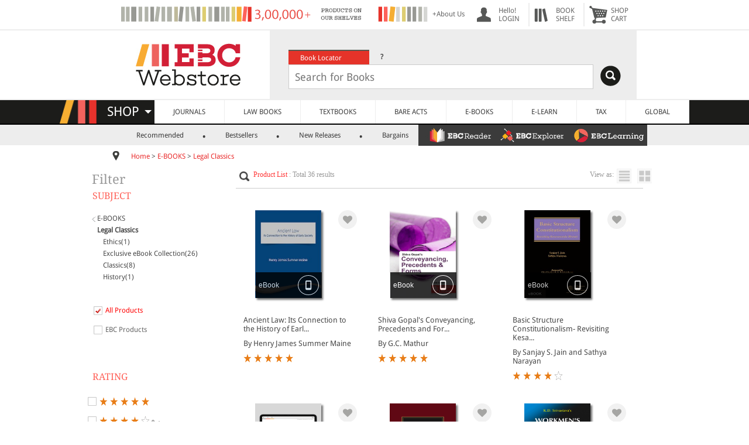

--- FILE ---
content_type: text/html; charset=UTF-8
request_url: https://www.ebcwebstore.com/index.php?cPath=8078_10048
body_size: 26048
content:
 <!DOCTYPE html PUBLIC "-//W3C//DTD XHTML 1.0 Transitional//EN" "http://www.w3.org/TR/xhtml1/DTD/xhtml1-transitional.dtd">
<html lang="en">
<head>
    <meta http-equiv="Content-Type" content="text/html; charset=windows-1252" />
    <meta name="X-CSRF-Token" content="c43aa2e0616ded7093428360ec2d9af7" />
    <meta name="viewport" content="width=device-width, initial-scale=1" />
    <meta name="robots" content="index" />
    <meta name="title" content="Legal Classics : E-BOOKS - EBC Webstore" />
    <meta name="description" content="Legal Classics : E-BOOKS - EBC Webstore" />
    <meta name="keywords" content="Legal Classics : E-BOOKS - EBC Webstore" />
    <title>Legal Classics : E-BOOKS - EBC Webstore</title>
    <link rel="stylesheet" href="https://cdnjs.cloudflare.com/ajax/libs/font-awesome/4.7.0/css/font-awesome.min.css">

	<script>
  (function(i,s,o,g,r,a,m){i['GoogleAnalyticsObject']=r;i[r]=i[r]||function(){
  (i[r].q=i[r].q||[]).push(arguments)},i[r].l=1*new Date();a=s.createElement(o),
  m=s.getElementsByTagName(o)[0];a.async=1;a.src=g;m.parentNode.insertBefore(a,m)
  })(window,document,'script','//www.google-analytics.com/analytics.js','ga');

  ga('create', 'UA-223989-1', 'auto');
  ga('send', 'pageview');

</script>

    <!-- Google Tag Manager -->
<script>(function(w,d,s,l,i){w[l]=w[l]||[];w[l].push({'gtm.start':
new Date().getTime(),event:'gtm.js'});var f=d.getElementsByTagName(s)[0],
j=d.createElement(s),dl=l!='dataLayer'?'&l='+l:'';j.async=true;j.src=
'https://www.googletagmanager.com/gtm.js?id='+i+dl;f.parentNode.insertBefore(j,f);
})(window,document,'script','dataLayer','GTM-M4XCQCW');</script>
<!-- End Google Tag Manager -->

<script type="application/ld+json">{"@context":"https://schema.org","@graph":[{"@type":"WebPage","@id":"https://www.ebcwebstore.com","url":"https://www.ebcwebstore.com","name":"","isPartOf":{"@id":"https://www.ebcwebstore.com#website"},"primaryImageOfPage":{"@id":"https://www.ebcwebstore.com#primaryimage"},"image":{"@id":"https://www.ebcwebstore.com#primaryimage"},"thumbnailUrl":"https://s3.amazonaws.com/ebcwebstore/images/ebclogo.jpg","breadcrumb":{"@id":"https://www.ebcwebstore.com#breadcrumb","itemListElement":[{"@type":"ListItem","position":1,"name":"Home","item":"https://www.ebcwebstore.com/index.php"},{"@type":"ListItem","position":2,"name":"E-BOOKS","item":"https://www.ebcwebstore.com/index.php?cPath=8078"},{"@type":"ListItem","position":3,"name":"Legal Classics"}]},"inLanguage":"en-US","potentialAction":[{"@type":"ReadAction","target":["https://www.ebcwebstore.com"]}]},{"@type":"WebSite","@id":"https://www.ebcwebstore.com#website","url":"https://www.ebcwebstore.com","name":"EBC Webstore","description":"EBC Webstore","publisher":{"@id":"https://www.ebcwebstore.com#organization"},"potentialAction":[{"@type":"SearchAction","target":{"@type":"EntryPoint","urlTemplate":"https://www.ebcwebstore.com/search_result.php?start=1&jrsd=Indian&q={search_term_string}"},"query-input":"required name=search_term_string"}],"inLanguage":"en-US"},{"@type":"Organization","@id":"https://www.ebcwebstore.com#organization","name":"EBC Webstore","url":"https://www.ebcwebstore.com","logo":{"@type":"ImageObject","inLanguage":"en-US","url":"https://s3.amazonaws.com/ebcwebstore/images/ebclogo.jpg","contentUrl":"https://s3.amazonaws.com/ebcwebstore/images/ebclogo.jpg","width":582,"height":189,"caption":"EBC Webstore"},"sameAs":["http://www.facebook.com/easternbookcompany","https://plus.google.com/104557033591786802002/about","http://www.twitter.com/ebcindia","https://www.instagram.com/ebcwebstore/","https://www.youtube.com/Easternbookcompany"]},{"@type":"CollectionPage","@id":"https://www.ebcwebstore.com","url":"https://www.ebcwebstore.com","name":"Legal Classics : E-BOOKS - EBC Webstore","isPartOf":{"@id":"https://www.ebcwebstore.com#website"},"image":{"@id":"https://s3.amazonaws.com/ebcwebstore/images/ebclogo.jpg"},"thumbnailUrl":"https://s3.amazonaws.com/ebcwebstore/images/ebclogo.jpg","breadcrumb":{"@id":"https://www.ebcwebstore.com#breadcrumb","itemListElement":[{"@type":"ListItem","position":1,"name":"Home","item":"https://www.ebcwebstore.com/index.php"},{"@type":"ListItem","position":2,"name":"E-BOOKS","item":"https://www.ebcwebstore.com/index.php?cPath=8078"},{"@type":"ListItem","position":3,"name":"Legal Classics"}]},"inLanguage":"en-US"},{"@type":"BreadcrumbList","@id":"https://www.ebcwebstore.com#breadcrumb","itemListElement":[{"@type":"ListItem","position":1,"name":"Home","item":"https://www.ebcwebstore.com/index.php"},{"@type":"ListItem","position":2,"name":"E-BOOKS","item":"https://www.ebcwebstore.com/index.php?cPath=8078"},{"@type":"ListItem","position":3,"name":"Legal Classics"}]}]}</script><script type="text/javascript" src="//script.crazyegg.com/pages/scripts/0124/3428.js" async="async" ></script></head>
<body>
<!-- Google Tag Manager (noscript) -->
 <noscript><iframe src="https://www.googletagmanager.com/ns.html?id=GTM-M4XCQCW"
height="0" width="0" style="display:none;visibility:hidden"></iframe></noscript> 
<!-- End Google Tag Manager (noscript) -->

<!-- <noscript><iframe src="https://www.googletagmanager.com/ns.html?id=GTM-KW56WDT" height="0" width="0" style="display:none;visibility:hidden"></iframe></noscript> -->

    <script>
        window.dataLayer = window.dataLayer || [];
        dataLayer.push({
            'ws_event': 'pageload',	
            'ws_page_source': 'Index',
            'ws_page': 'Index',
            'ws_product_detail': 'text',
        });
    </script>
    <table border="0" width="100%" cellspacing="0px" cellpadding="0px">
<tr>
    <script async type="text/javascript" src="https://www.ebcwebstore.com/levels3/script.js"></script>
<script language="JavaScript">
   function search_web(src_value)
	{
	  if(document.getElementById('cpc_search2'))
	  var elm = document.getElementById('cpc_search2');
	  else
	  var elm = document.getElementById('cpc_search');
	  if(elm.value != ''){
	  final = elm.value;
	  frm = document.getElementById('search_frm');
	  var search_string = src_value+'&q='+final;
	  frm.action = search_string;
	  }
	}
</script>
<!-- NEW SECTION START HERE -->
<link rel="stylesheet" type="text/css" href="https://www.ebcwebstore.com/includes/stylesheet_new.css?v=24.1104"><script src="https://www.ebcwebstore.com/js/jquery-3.2.1.min.js"></script><link href="https://www.ebcwebstore.com/includes/ebcmenu_files/menufile/menu_css.css?v=1.1" rel="stylesheet" type="text/css">
<link href="https://www.ebcwebstore.com/includes/ebcmenu_files/menufile/jPushMenu.css" rel="stylesheet" type="text/css" />
<style>
.full_shopcart{
	width:70%;
}
@media (max-width: 480px){
  .container {
    width: 750px;
  }
  .aboutus{
  display:none;
  }
  .threeproimg{
  display:none;
  }
  .max500{
  	display:none;
  }
}
@media (max-width: 900px){
  .hidetopheader{
	display:none;
}
.full_shopcart{
	width:100%;
}
.search_logo{
	display:none;
 }
}
@media (max-width: 768px) {
  .container {
    width: 750px;
  }
  .add1000{
  display:none;
  }

}
@media (max-width: 1000px) {
 .slim2{
 	display:none;
 }
}
@media (max-width: 992px) {
  .container {
    width: 970px;
  }
 .slim{
 	display:none;
 }
}
@media only screen and (max-width: 1100px) {
  .add1000{
  	width:350px;
  }
}
@media (max-width: 1200px) {
  .container {
    width: 1170px;
  }
  .search_logo{
  	 margin-right:-40px;
 }
}
@media (max-width: 1300px) {
  .container {
    width: 1170px;
  }
  .search_logo{
  margin-right:-10px;
 }

}


@font-face {
   font-family: "Droid Sans", "Droid Sans Bold", "Droid Serif", "Droid Serif Bold";
}
body{
	margin:0px;
}
.maintable {
	width:100%;
	background-color:#FFFFFF;
	text-align:center;
}
.header {
	width:75%;
	text-align:center;
}
img{
	border:none;
}
a{
	text-decoration:none;
}
.web_text{
	font-family:'Droid Sans', Arial, Helvetica, sans-serif;
	font-size:12px;
	color:#4b4b4b;
	padding-top:5px;
	padding-bottom:5px;
	text-align:left;
}
.header_small {
	padding-left:5px;
	vertical-align:middle;
	color:#565656;
}
.header_a{
	font-family:'Droid Sans',Arial, Helvetica, sans-serif;
	font-size:12px;
	color:#656565;
	text-align:left;
	text-decoration:none;
}
.header_img {
	width:1;
	padding-left:15px;
	vertical-align:middle;
	border:none;

}
.header_menu{
	padding-left:5px;
	vertical-align:middle;
	padding-right:10px;
	color:565656;
}
.head_back{
	background:8px no-repeat;
	padding-left:40px;
}
.search_text_box{
	width:85%;
  }

.search_logo{
	float:right;
	margin-top:2px;
	margin-right:10px;
}
.search_for_logo{
	display:none;
	position:absolute;
}
@media only screen and (max-width: 1220px) {
	.search_text_box{
	width:80%;
  }
}
@media only screen and (max-width: 458px) {
   .search_logo{
   text-align:left;
   		margin-right:0px;
   }
}
 .logodiv{
 	padding-right:10px;
	margin-top:12px;
}
.header_search {
	background-color:#ededed;
	padding:17px;
}
.loginimg-select{
	background-image:url("https://s3.amazonaws.com/ebcwebstore/images/webstore-select-user.png");
}
.loginimg-select:hover{
	background-image:url("https://s3.amazonaws.com/ebcwebstore/images/loginwhite.png");
}
.loginimg{
	background-image:url("https://s3.amazonaws.com/ebcwebstore/images/login.png");
}
.loginimg:hover{
	background-image:url("https://s3.amazonaws.com/ebcwebstore/images/loginwhite.png");
}
.bookshelfimg{
	background-image:url("https://s3.amazonaws.com/ebcwebstore/images/bookshelf.png");
}
.bookshelfimg:hover{
	background-image:url("https://s3.amazonaws.com/ebcwebstore/images/bookshelfwhite.png");
}
.cartimg{
	background-image:url("https://s3.amazonaws.com/ebcwebstore/images/cart.png");
}
.cartimg:hover{
	background-image:url("https://s3.amazonaws.com/ebcwebstore/images/cartwhite.png");
}
.head_back:hover{
	background-color:Red;
	color:White;
}
.head_back:hover div .anch{
	background-color:Red;
	color:White;
	text-decoration:none;
}
.circleBase {
    border-radius: 50%;
	position:absolute;
	margin-top:-8px;
	margin-left:-25px;
}
.circleBase_in {
    border-radius: 50%;
	position:absolute;
	margin-top:-38px;
	margin-left:10px;
}
.redcart {
	padding-top:7px;
	padding-bottom:7px;
	padding-left:10px;
	padding-right:10px;
    background: Red;
	color:#FFFFFF;
	font-family:'Droid Sans',Arial;
	font-size:12px;
	font-weight:bold;
}
.head_back:hover .redcart{
	border:#FF0000 1px solid;
    background: #FFFFFF;
	color:Red;
}
.headimage{
	background-image:url(../images/loginBW.png);
	border:none;
}

/*.....................Tab View Search control.........................................................*/
ul.searchtabs {
	color:#FFFFFF;
	text-align:left;
	vertical-align:middle;
	padding-left:15px;
}
ul.searchtabs li {
float: left;
margin: 0;
padding: 0;
height: 25px; /*--Subtract 1px from the height of the unordered list--*/
width:138px;
line-height: 25px; /*--Vertically aligns the text within the tab--*/
margin-bottom: -1px; /*--Pull the list item down 1px--*/
overflow: hidden;
}

ul.searchtabs li a {
text-decoration: none;
font-family:'Droid Sans', verdana;
color:#FFFFFF;
display: block;
font-size: 12px;
padding: 0 20px;
outline: none;
}
ul.searchtabs li a:hover {
background:#F47174;
color:#FFFFFF;
}

html ul.searchtabs li.active, html ul.searchtabs li.active a  {
background:#e53329;
color:#FFFFFF;
border-bottom: 1px solid #fff; /*--Makes the active tab look like it's connected with its content--*/
}
.search_container {
text-align:left;
vertical-align:middle;
}
.search_sec{

}
/*.....................Tab View Search control Close.........................................................*/
.header_search_tab {
	font-family:'Droid Sans',Arial, Helvetica, sans-serif;
	font-size:12px;
	color:#FFFFFF;
	text-align:left;
	vertical-align:middle;
	padding-left:15px;
	height:25px;
}
.header_search_help {
	color:#000000;
}
.search_text_box{
	padding: 5px;
	padding-left:10px;
	font-family:'Droid Sans',Arial, Helvetica, sans-serif;
	font-size:18px;
	height:30px;
	border:solid 1px #CCCCCC;
	color:#9f9e8c;
	margin-left:15px;
}

.header_search_tab:hover {
	background-color:#F47174;
	cursor:pointer;
}
.HST_active {
	background-color:#e6342a;
	cursor:pointer;
}
.header_search_color1 {
	background-color:#e6342a;
}
.header_search_color2 {
	background-color:#77786a;
}
.header_search_color3 {
	background-color:#9f9e8c;
}
.white_td
{
	background-color:#FFFFFF;
}
.bottom_gray_td
{
	border-bottom:solid 2px #ededed;
}

.box-cart {
	margin-top:5px;
    background: none repeat scroll 0% 0% rgb(255, 255, 255);
    box-shadow: 0px 0px 10px #747474;
    border: 1px solid #ededed;
    border-radius: 5px;
	border-bottom:solid #000000 5px;
    position: absolute;
	z-index:99999;
}

.shelf-cart {
	margin-top: 5px;
	background: none repeat scroll 0% 0% rgb(255, 255, 255);
	box-shadow: 0px 0px 10px #747474;
	border: 1px solid #ededed;
	border-radius: 5px;
	border-bottom: solid #000000 5px;
	position: absolute;
	z-index: 99999;
	width: 300px;
	margin-left: -150px;
		}

.shelf-arrow-cart {
	width: 0px;
	height: 0px;
	border-left: 11px solid transparent;
	border-right: 11px solid transparent;
	border-bottom: 11px solid rgb(255, 255, 255);
	position: absolute;
	left: 1px;
	top: -10px;
	z-index: 1000;
}
.arrow-cart {
    width: 0px;
    height: 0px;
    border-left: 11px solid transparent;
    border-right: 11px solid transparent;
    border-bottom: 11px solid rgb(255, 255, 255);
    position: absolute;
    left: 1px;
    top: -10px;
    z-index: 1000;
}
/* Sub Mennu.....................................*/
	#product_menue{
		width:100%;
		background-color:#ededed;
		height:35px;
	}
	#product_menue ul li { display:inline; padding-left:14px; font-family:'Droid Sans',verdana; text-align:left; font-size:12px; font-weight:500; color:#3b3b3b;}
	#product_menue ul li a{ padding-left:26px; padding-right:13px; margin-left:8px; text-decoration:none;  color:#3b3b3b;}
	#product_menue ul li .sm_active{ background-color:#E53329; color:#FFFFFF; padding:4px; padding-left:15px; padding-right:15px; border-radius: 3px;}
	#product_menue ul li:before { content: "."; font-size:24px; font-weight:bold;}
	#product_menue ul li:first-child:before { content: "";}

.shelp:hover .helpdiv{
	display:block;
}
.helpdiv {
	margin-top:5px;
    background: none repeat scroll 0% 0% rgb(255, 255, 255);
    box-shadow: 0px 0px 10px #747474;
    border: 1px solid #ededed;
    border-radius: 5px;
	border-bottom:solid #000000 5px;
    position: absolute;
	z-index:99999;
	display:none;
}
.arrow-helpdiv {
    width: 0px;
    height: 0px;
    border-left: 11px solid transparent;
    border-right: 11px solid transparent;
    border-bottom: 11px solid rgb(255, 255, 255);
    position: absolute;
    left: -96px;
    top: -10px;
    z-index: 1000;
}
.location{
	margin-bottom:-3px; margin-right:20px;
}

.ilinks{
    font-family: "Droid Sans",Arial,Helvetica,sans-serif;
    font-size: 12px;
    color: #4B4B4B;
    text-decoration: none;
}
.ilinks:link {
    color: #E92B2B;
}
A {
  color: #2a2a2a;
  text-decoration: none;
}
.rps11 {
    font-family: "Droid Sans",Arial,Helvetica,sans-serif;
    font-size: 12px;
    font-weight: bold;
    text-align: left;
    color: #E33326;
}
                     .Video{
					 background: url("https://s3.amazonaws.com/ebcwebstore/images/Monogram.png") no-repeat 5px 6px;
					 }
                     .Online{
					 background: url("https://s3.amazonaws.com/ebcwebstore/images/Monogram.png") no-repeat -28px 6px;
					 }
                     .App{
					 background: url("https://s3.amazonaws.com/ebcwebstore/images/Monogram.png") no-repeat -28px -26px;
					 }
                     .DVD-Rom{
					 background: url("https://s3.amazonaws.com/ebcwebstore/images/Monogram.png") no-repeat 4px -26px;
					 }
.arrow-shop {
      	border-left: 6px solid transparent;
      	border-right: 6px solid transparent;
      	border-top: 6px solid #FFFFFF;
      	position:absolute;
      	left:-68px;
      	top:17px;
      	z-index:1;
      }
@media only screen and (max-width: 900px) {
  .bottom_gray_td{
	border-bottom:none;
  }
}
    .androidbanner-div {
        display: flex;
        align-items: center;
        background-color: #EDEDED;
        width: 100%;
        box-sizing: border-box;
        margin: 0;
        padding: 0;
        display: none;
    }
    .androidbanner-div .logo-container {
        display: flex;
        align-items: center;
        padding-left: 10px;
    }
    .androidbanner-div .cross {
        font-size: 20px;
        color: #c7c3c3;
        text-decoration: none;
        margin-right: 10px;
    }
    .androidbanner-div .cross:hover {
        color: #555;
    }
    .androidbanner-div .logo {
        width: 60px;
        height: 60px;
        background-color: #fff;
        border-radius: 12px;
        border: 1px solid #ddd;
        display: flex;
        align-items: center;
        justify-content: center;
    }
    .androidbanner-div .logo img {
        width: 50px; /* Reduced to create 5px space on each side */
        height: 50px;
        object-fit: contain;
        border-radius: 12px;
    }
    .androidbanner-div .content {
        flex: 1;
        padding-left: 10px;
    }
    .androidbanner-div .app-name {
        margin-bottom: 0.25rem;
        margin: 0;
        font-family: Arial, Helvetica, sans-serif;
    }
    .androidbanner-div .company-name {
        font-size: 14px;
        color: grey;
        margin-bottom: 0.25rem;
        font-family: Arial, Helvetica, sans-serif;
    }
    .androidbanner-div .app-rating {
        margin-bottom: 0.25rem;
        padding-left: 0;
        margin-top: 5px;
    }
    .androidbanner-div .app-rating img {
        height: 14px;
        margin-bottom: 0.25rem;
    }
    .androidbanner-div .get-button {
        font-size: 14px;
        color: grey;
        margin-bottom: 0.25rem;
        font-family: Arial, Helvetica, sans-serif;
    }
    .androidbanner-div .view-link {
        color: #007bff;
        text-decoration: none;
        font-size: 16px;
        font-family: Arial, Helvetica, sans-serif;
        font-weight: 500;
        font-size: 16px;
    }
    .androidbanner-div .view-link:hover {
        text-decoration: underline;
    }
        /* Mobile adjustments */
    @media (max-width: 480px) {
    .androidbanner-div {
        padding: 8px;
        margin: 5px;
    }
    .androidbanner-div .cross {
        font-size: 14px;
        margin-right: 8px;
        color: #c7c3c3;
    }
    .androidbanner-div .logo {
        width: 67px;
        height: 70px;
    }
    .androidbanner-div .logo img {
        width: 61px;
    }
    .androidbanner-div .app-name {
        font-size: 15px;
        font-weight: 500; /* Add this line */
        margin: 0;
        margin-top: 0.25rem;
        font-family: Arial, Helvetica, sans-serif;
    }
    .androidbanner-div .company-name {
        font-size: 12px;
        color: grey;
        margin-bottom: 0.25rem;
        font-family: Arial, Helvetica, sans-serif;
        margin-top: 0px;
    }
    .androidbanner-div .app-rating img {
        height: 12px;
        margin-bottom: 0rem;
        margin-top: 0.25rem;
    }
    .androidbanner-div .get-button {
        font-size: 12px;
        color: grey;
        margin-bottom: 0.25rem;
        font-family: Arial, Helvetica, sans-serif;
        margin-top: 0px;

    }
    .androidbanner-div .view-link {
        font-size: 14px; /* Added to match previous designs */
        font-family: Arial, Helvetica, sans-serif;
        padding-right: 10px;
        font-weight: 500;
        font-size: 16px;
    }

}
</style>
<script>

document.addEventListener('DOMContentLoaded', function () {
    const banner = document.querySelector('.androidbanner-div');
    const cross = document.querySelector('.androidbanner-div .cross');

    const ua = navigator.userAgent.toLowerCase();
    // console.log(ua);

    // Show banner only on real Android phones (not Mac, iPhone, or iPad)
    const isAndroid = ua.includes('android') && !ua.includes('macintosh') && !ua.includes('iphone') && !ua.includes('ipad');
    console.log(isAndroid);
    const isPhone = window.innerWidth < 768;

    if (isAndroid && isPhone) {
        banner.style.display = 'flex';
    }

    // Close banner when cross is clicked
    cross.addEventListener('click', function (e) {
        e.preventDefault();
        banner.remove();
    });
});


	 function menue_div_open(id,height){
	 var prv = document.getElementById('prv_cart').value;
	 if(id == 'myaccount'){
	 var marginleft ='-50px';
	 var width ='300px';
	 }
	 else if(id == 'bookshelf'){
	 var marginleft ='-150px';
	 var width ='300px';
	 }
	 else if(id == 'shopcart'){
	 var marginleft ='-250px';
	 var width ='300px';
	 }
	 else{
	 var marginleft ='-195px';
	 var width ='200px';
	 }
	 $('.banner_menue_arrow').removeClass('banner_menue_arrow');
	 if( prv == ''){
		 document.getElementById(id).style.display = '';
		 $('#'+id).animate({
			   height: height+'px',
			   width: width,
			   marginLeft: marginleft
			 }, 200, function() {
			});
		 document.getElementById('prv_cart').value = id;
	 }
	 else if( prv != id){
		 $('#'+prv).animate({
					   height: '0px',
					   width: '0px',
					   marginLeft: '0px'
					 }, 100, function() {
					 document.getElementById(prv).style.display="none";
					});
	  document.getElementById(id).style.display = '';
		 $('#'+id).animate({
			   height: height+'px',
			   width: width,
			   marginLeft: marginleft
			 }, 200, function() {
			});
		 document.getElementById('prv_cart').value = id;
		}
	 }
	 $(document).click(function() {
	 var id = document.getElementById('prv_cart').value;
	 if(id!=''){
	 $('#'+id).animate({
		 height: '0px',
		 width: '0px',
		 marginLeft: '0px'
		 }, 100, function() {
		 document.getElementById(id).style.display="none";
		 document.getElementById('prv_cart').value='';
	 });
	 }
	 });

	$(document).ready(function() {
	$(".search_sec").hide();
	$("ul.searchtabs li:first").addClass("active").show();	$(".search_sec:first").show();
	$("ul.searchtabs li").click(function() {
	$("ul.searchtabs li").removeClass("active");
	$(this).addClass("active");
	$(".search_sec").hide();
	var activeTab = $(this).find("a").attr("href");
	$(activeTab).fadeIn();
	return false;
	});
	});
	function eventpageredirect(eaction, urlredirect){
		(function(i,s,o,g,r,a,m){i['GoogleAnalyticsObject']=r;i[r]=i[r]||function(){
		(i[r].q=i[r].q||[]).push(arguments)},i[r].l=1*new Date();a=s.createElement(o),
		m=s.getElementsByTagName(o)[0];a.async=1;a.src=g;m.parentNode.insertBefore(a,m)
		})(window,document,'script','//www.google-analytics.com/analytics.js','ga');
		ga("create", "UA-223989-1");
		ga("require", "ec");
		ga("set", "currencyCode", "INR");
		if(eaction == "continue_redirect"){
			ga("send", "event", "SHOPPING CART", "Click To Continue Shopping", "Continue Shopping", "1");
		}
		else if(eaction == "viewcart_redirect"){
			ga("send", "event", "SHOPPING CART", "Click To View Cart", "View Cart", "1");
		}
		else if(eaction == "checkout_redirect"){
			ga("send", "event", "SHOPPING CART", "Click To Checkout", "From shopping cart", "1");
		}
		window.location.href = urlredirect;
	}
	</script>
<script>
/*           jQuery(function () {
			var $els = $('table[id^=quote]'),
				i = 0,
				len = $els.length;
			$els.slice(1).hide();
			setInterval(function () {
				$els.eq(i).fadeOut(function () {
					i = (i + 1) % len
					$els.eq(i).fadeIn();
				})
			}, 10000)
		})
*/    </script>
<table border="0" width="100%" cellspacing="0px" cellpadding="0px">
<tr>
	<td align="center" class="bottom_gray_td">
	<table border="0" width="70%" height="50px" cellspacing="5px" cellpadding="0px" class="full_shopcart hidetopheader">
	<tr>
    		<td width="100%" id="addhead">
            <table border="0" id="quote1" style="display:none">
            <tr>
            <td style="vertical-align:middle;" width="1px"><div style="margin-left:100px;"><img src="https://s3.amazonaws.com/ebcwebstore/images/Free-Shipping_2.png" alt="Free Shipping"/></div></td>
            <td><div class="header_small" style="margin-left:10px; margin-top:-5px; font-family:'Droid Serif',Arial; font-size:12px; color:#999999">FOR PURCHASES <br />OVER RS.500</div></td>
            <td><div class="header_small" style="margin-left:10px; margin-top:4px; font-family:'Droid Sans',Arial;"><a href="shipping_service.php" class="header_a" style=" color:#999999;">+ Shipping & Delivery</a></div></td>

            </tr>
            </table>
            <table id="quote2" style="display:" class="hidetopheader">
            <tr>
            <td><a href="https://www.ebcwebstore.com/aboutus.php" class="header_a">
			<div style="float:left"><img src="https://s3.amazonaws.com/ebcwebstore/images/10000help.png" class="add1000" alt="About Us"/></div></a>
            </td>
            <td class="aboutus"><a href="https://www.ebcwebstore.com/aboutus.php" class="header_a">
			<div style="float:left; width:60px">+About Us</div></a>
            </td>
            </tr>
            </table>
            </td>
			<td class="header_img head_back loginimg hidetopheader" onmousemove="menue_div_open('myaccount','315')"><a href="https://www.ebcwebstore.com/account.php" class="header_a anch" >
			<div class="header_menu" style="float:right;">
			<input type="hidden" id="prv_cart" name="prv_cart" value="" />
			Hello!<br />
			LOGIN</a>
				<div id="myaccount" class="box-cart" style="height: 220px; width: 350px; margin-left: -50px; display:none;">
					<div style="margin-left:10px;" class="arrow-cart"></div>
					<div style="font-size:12px; margin:0px 0px 0px 5px; position:absolute; width:95%">
                    					<div style="width:100%; border-bottom:solid #CCCCCC 1px; margin-top:20px; padding-bottom:15px;">
						<div style="float:left; margin-right:10px;"><a href="https://www.ebcwebstore.com/login.php" style="text-decoration:none;"><div class='red_buttton' style='margin-left:10px; width:85px; height:17px; padding-top:3px; width:100px;'>SIGN IN</div></a></div>
						<div class="web_text"> New Customer? <strong><a href="https://www.ebcwebstore.com/crt_usr.php">Start Here</a></strong></div>
					</div>
                    					<div>
					<ul style="list-style:none; margin-left:-20px; font-size:14px; line-height:25px;" class="web_text">
						<a href="https://www.ebcwebstore.com/account.php"><li>MY ACCOUNT</li></a>
						<a href="https://www.ebcwebstore.com/account_history.php"><li>ORDERS</li></a>
						<a href="https://www.ebcwebstore.com/account_edit.php"><li>PROFILE</li></a>
						<a href="https://www.ebcwebstore.com/account_password.php"><li>PASSWORD</li></a>
						<a href="https://www.ebcwebstore.com/digital_orders.php"><li>DIGITAL LIBRARY</li></a>
						<a href="https://www.ebcwebstore.com/ebclearning_managesubscriptions.php"><li>EBC LEARNING</li></a>
                        <a href="https://www.ebcwebstore.com/ebcreader_managesubscriptions.php"><li>EBC READER</li></a>
						<a href="https://www.ebcwebstore.com/address_book.php"><li>ADDRESS BOOK</li></a>
						<a href="https://www.ebcwebstore.com/webstore_select.php"><li>WEBSTORE SELECT</li></a>
					</ul>
                    					</div>
					</div>
				</div>
			</div>
			</td>
            
<td class="lazy bookshelfnav  header_img head_back bookshelfimg hidetopheader"
							style="border-left:solid 2px #ededed;">
							<a href="https://www.ebcwebstore.com/wishlist.php" class="header_a anch">
								<div id="countdiv">

								</div>

								<div class="header_menu" style="float:right;">BOOK<br />SHELF
							</a>
							<div id="bookshelf" class="shelf-cart" style="display:none">
								<div style="margin-left:140px;" class="shelf-arrow-cart"></div>
								<div style="font-size:12px; margin:0px 0px 0px 5px; position:absolute; width:95%">
									<table width="100%" border="0">
										<tbody>
											<tr>
												<td width="100%" style="padding:10px;">
													<div id="shelf-div">
														<table border="0">
															<tbody id="shelfdata">

															</tbody>
														</table>
													</div>
												</td>
											</tr>


										</tbody>
									</table>
								</div>
							</div>
							</div>
						</td>
			
			<td class="lazy header_img head_back cartimg" onmousemove="menue_div_open('shopcart','40')" style="border-left:solid 2px #ededed;"><a href="https://www.ebcwebstore.com/shoping_cart.php" class="header_a anch">			<div class="header_menu" style="float:right;">SHOP<br />CART</a>
				<div id="shopcart" class="box-cart hidetopheader" style="height: 105px; width: 350px; margin-left: -50px; display:none;">
						<div style="margin-left:250px;" class="arrow-cart"></div>
						<div style="font-size:12px; margin:0px 0px 0px 5px; position:absolute; width:95%">
						<table width="100%" border="0">
					                      <tr>
                        <td align="center" style="padding:10px;">
                        <div style="font-family: 'Droid Sans',verdana; font-weight: bold; color: #E6332E; font-size: 14px;">Your Cart Is Empty.</div></td>
                     </tr>
                                         </table>
						</div>
			  </div>
			</div></td>
	</tr>
	</table>
	</td>
	</tr>
<tr>
<style>
.head_logo{
	float:left;
	width:30%;
	margin-top:10px;
}
.head_search{
	float:left;
	width:70%;
}
.full_width_header{
	width:70%;
}
.free_500_img{
	width:500px;
	height:40px;
}
.showlogoimg{
	display:none;
}
@media only screen and (max-width: 900px) {
.search_sec{
	text-align:center
}
.search_for_logo{
	display:inline;
	padding:12px 8px 12px 7px;
	right:21.7%;
}
.search_text_box{
	width:68%;
	margin-left:0px;
	/*background: white url('images/search.png') no-repeat 99% center;*/
	padding-right:4%;
}
.hidelocator{
	display:none;
}
.head_logo{
	margin-top:0px;
	float:none;
	width:100%;
	padding:0px 0px 2px 0px;
}
.head_search{
	float:none;
	width:100%;
}
.full_width_header{
	width:100%;
}
.header_search {
	padding-bottom:14px;
	padding-left:12px;
	padding-right:12px;
}

.logodiv{
	display:none;
}
.showlogoimg{
	display:block;
	text-align:right;
}
.ebclogo_mob{
	width:57%;
	height:64px;
	padding-top:20px;
	text-align:right;
	padding-right:12px;
}
.cart_item{
	width:15%;
}
.circleBase{
	margin-left:7%;
}
}
@media only screen and (max-width: 456px) {
.free_500_img{
	width:100%;
}
.search_sec{
	text-align:left;
}
.ebclogo_mob{
	width:66%;
	height:50px;
	padding-top:10px;
	padding-bottom:0px;
	text-align:center;
	padding-right:12px;
}
.cart_item{
	width:24%;
	text-align:center;
}
.circleBase{
	margin-left:10%;
}
.search_for_logo{
	right:29%;
	padding:12px 7px 12px 6px;
}
.search_text_box{
	/*background: white url('images/search.png') no-repeat 98% center;*/
	padding-left:3%;
	padding-right:9.6%;
	width:61%;
	margin-left:0px;
}
}
@media only screen and (max-width: 400px) {
.search_text_box{
	width:59%;
}
.ebclogo_mob{
	width:60%;
	height:42px;
}
.free_500_img{
	display:none;
}
}

/*the container must be positioned relative:*/
.autocomplete {
  position: relative;
  display: inline-block;
}

@media only screen and (min-width: 900px) {
	.autocomplete-items {
		margin-left: 15px;
		width: 85%;
	}
}

.autocomplete-items {
  position: absolute;
  border: 1px solid #d4d4d4;
  border-bottom: none;
  border-top: none;
  top: 100%;
  left: 0;
  right: 0;
  background-color: #fff;
  z-index: 99999;
}

.autocomplete-items .child {
  display: table-cell;
  vertical-align: middle;
}

.autocomplete-items .child-image {
	padding: 10px;
}
.autocomplete-items .child-content {
	padding: 7px 0px;
	width: 100%;
	cursor: pointer;
	border-bottom: 1px solid #d4d4d4;
	font-family: Arial,Helvetica,sans-serif;
	font-size: 16px;
	color: #4B4B4B;
	text-decoration: none;
}
.autocomplete-items .auto-title {
  font-weight:600;
}
.autocomplete-items .auto-sub-title {
  font-size: 14px;
  color: #656565;
}
.autocomplete-items div:hover {
  background-color: #f8f9fa;
}
.autocomplete-active {
  background-color: #f8f9fa !important;
  color: #ffffff;
}
</style>
     <div class="androidbanner-div" style="padding: 0px;margin:0px;">
        <div class="logo-container">
            <a href="#" class="cross">✖</a>
            <div class="logo">
                <img src="https://s3.amazonaws.com/ebcwebstore/images/ebclogo.jpg" alt="EBC Logo">
            </div>
        </div>
        <div class="content">
            <h5 class="app-name">EBC Webstore</h5>
            <p class="company-name">Eastern Book Company</p>
            <p class="app-rating"><img src="https://s3.amazonaws.com/ebcwebstore/images/Star.png" alt="Rating"></p>
            <p class="get-button">GET - On the Play Store</p>
        </div>
        <a href="https://play.google.com/store/apps/details?id=com.ebcwebstore.app&hl=en" class="view-link">View</a>
    </div>

	<td align="center" class="bottom_gray_td">
	<table border="0" width="70%" align="center" cellspacing="0px" cellpadding="0px" class="full_width_header">
		<tr>
			<td align="center" width="1">
            <div class="head_logo">
            	<div class="logodiv"><a href="https://www.ebcwebstore.com/" style="text-decoration:none"><img src="https://s3.amazonaws.com/ebcwebstore/images/ebclogo.jpg" alt="EBC Webstore" class="ebclogo"/></a></div>
                <div class="showlogoimg">
                	<a href="https://www.ebcwebstore.com/index.php" style="text-decoration:none"><img src="https://s3.amazonaws.com/ebcwebstore/images/ebclogo_mob.png" alt="EBC Webstore" class="ebclogo_mob"/></a>
                </div>
                </div>
			<div class="head_search">
            <form method="post" name="search_frm" id="search_frm" style="display:inline">
            <div class="header_search">
                    <ul class="searchtabs hidelocator">
                        <li class="" style="background-color:#585950"><a href="#search1">Book Locator</a></li>
                    </ul>
                    <div class="web_text shelp hidelocator" style="width:10px; font-weight:bold; cursor:pointer; text-align:center; position:absolute; margin-left:170px;">?
                    <div class="helpdiv" style="height: 77px; width: 350px; margin-left: -247px;">
                            <div style="margin-left:336px;" class="arrow-helpdiv"></div>
                            <div style="font-size:12px; margin:22px 0px 0px 5px; position:absolute; width:95%">
                            You can search here Books by Title, Author, ISBN, Publisher.
                            </div>
                        </div>
                    </div>
                    <div class="search_container">
					<div style="display: block;" id="search1" class="search_sec autocomplete">
							                           <input type="text" autocomplete="off" class="search_text_box" id="cpc_search" name="query" maxlength="400" value="" placeholder="Search for Books" style=""/>
                           <input type="hidden" id="cpc_search_category" />
                           <input type="hidden" id="cpc_search_products_id" />
                           <input type="image" src="https://s3.amazonaws.com/ebcwebstore/images/search.png" class="search_for_logo" alt="Search"/>
                           <input type="image" src="https://s3.amazonaws.com/ebcwebstore/images/search_logo.png" class="search_logo" alt="Search" title="Click To Search"/>

                        <div class="showlogoimg cart_item" style="float: right; height: 42px;background-color:#D2D2D2;border-radius: 3px; margin:0px; padding:0px; text-align:center;">
                        <a href="https://www.ebcwebstore.com/shoping_cart.php">
    <div class="web_text" style="font-size:18px; text-align:center"><img src="https://s3.amazonaws.com/ebcwebstore/images/cartwhite.png" alt="Shopping Cart" width="25" height="28" /></div>
    </a>
                        </div>

                        </div>
                    </div>
				</div>
                </form>
<script>
$('#search_frm').submit(function(e) {
	e.preventDefault();
	let url = 'https://www.ebcwebstore.com/search_result.php?start=1&jrsd=Indian&q=' + encodeURIComponent(this.cpc_search.value);
	if(this.cpc_search_category.value != '') url += '&category='+this.cpc_search_category.value;
	if(this.cpc_search_products_id.value != '') url = 'product_info.php?products_id='+this.cpc_search_products_id.value;
	window.location.href = url;
});
function autocomplete(inp, arr) {
  var currentFocus;

  inp.addEventListener("input", function(e) {
      var a, i, val = this.value;
      closeAllLists();
      if (!val) { return false;}
      currentFocus = -1;
      a = document.createElement("DIV");
      a.setAttribute("id", this.id + "autocomplete-list");
      a.setAttribute("class", "autocomplete-items");
      this.parentNode.appendChild(a);
	  var query = this.value.replace(/[^a-z0-9\s]/gi, '').replace(/[_\s]/g, ',');
	  getSearchSuggesttion('spell_suggestion', query, a);
  });

  function getSearchSuggesttion(action, query, a){
    $.ajaxSetup({ headers: { 'X-CSRF-Token': $('meta[name="X-CSRF-Token"]').attr('content') } });
	$.ajax({
		type: 'post',
		url: "general_ajax.php",
		data: {'action': action, 'q': query},
		success: function (result) {
			var result = $.parseJSON(result);
			if(result.length>0){
				//console.log("data", result);
				if(action == 'spell_suggestion') result.unshift({'spellcheck' : query.replaceAll(',', ' ')});
				$.each(result, function(index, data){
					var image = '';
					var title = "<span class='auto-title'>"+data.title+"</span>";
					if(data.hasOwnProperty("spellcheck")){
						title = "<b class='auto-title'>"+data.spellcheck.replace(RegExp(query.replace(',', '|'), 'gi'), '</b>$&<b>')+"</b>";
						image = "<img src='https://s3.amazonaws.com/ebcwebstore/images/search-suggestion-lense.png' class='auto-icon' alt='Search' />";
					}
					if(data.hasOwnProperty("products_id")){
						image = "<img src='https://s3.amazonaws.com/ebcwebstore/images/search-suggestion-book.png' class='auto-icon' alt='Search Book' />";
					}else if(data.hasOwnProperty("title")){
						image = "<img src='https://s3.amazonaws.com/ebcwebstore/images/search-suggestion-category.png' class='auto-icon' alt='Search Category' >";
					};
					let row = $('<div/>').addClass('parent');
					if(action == 'spell_suggestion' && index == 0) row.hide();
					let image_div = $('<div/>').addClass('child child-image');
					let content_div = $('<div/>').addClass('child child-content');
					image_div.html(image).appendTo(row);
					if(data.hasOwnProperty("category")) title += "<span class='auto-sub-title'> in " + data.category + "</span>";
					if(data.hasOwnProperty("author")) title += "<br/><span class='auto-sub-title text-danger'> by: " + data.author + "</span>";
					if(data.hasOwnProperty("spellcheck")) title += "<input type='hidden' class='search_spellcheck search-text' value='" + data.spellcheck + "'>";
					if(data.hasOwnProperty("title")) title += "<input type='hidden' class='search_title search-text' value='" + data.title + "'>";
					if(data.hasOwnProperty("category")) title += "<input type='hidden' class='search_category' value='" + data.category + "'>";
					if(data.hasOwnProperty("products_id")) title += "<input type='hidden' class='search_products_id' value='" + data.products_id + "'>";
					content_div.html(title).appendTo(row);
					$(row).on("click", function(e) {
						if($(this).find('.search_spellcheck').length > 0) inp.value = $(this).find('.search_spellcheck').val();
						if($(this).find('.search_title').length > 0) inp.value = $(this).find('.search_title').val();
						if($(this).find('.search_category').length > 0) $('#cpc_search_category').val($(this).find('.search_category').val());
						if($(this).find('.search_products_id').length > 0) $('#cpc_search_products_id').val($(this).find('.search_products_id').val());
						closeAllLists();
						$('#search_frm').submit();
					});
					row.appendTo(a);
				});
			}
			if(query.length > 2 && action == 'spell_suggestion') getSearchSuggesttion('title_suggestion', query, a);
		}
	});
  }

  inp.addEventListener("keydown", function(e) {
      var x = document.getElementById(this.id + "autocomplete-list");
      //if (x) x = x.getElementsByTagName("div");
      if (x) x = $(x).find(".parent");
      if (e.keyCode == 40) {
        currentFocus++;
        addActive(x);
      } else if (e.keyCode == 38) { //up
        currentFocus--;
		setTimeout(function() {
			const searchBox = document.getElementById('cpc_search');
			const endPosition = searchBox.value.length;
			searchBox.setSelectionRange(endPosition, endPosition);
			searchBox.focus();
		}, 1);
        addActive(x);
      } else if (e.keyCode == 13) {
		if (currentFocus > -1) {
          if (x) x[currentFocus].click();
        }
      }
  });
  function addActive(x) {
    if (!x) return false;
    removeActive(x);
	if (currentFocus >= x.length) currentFocus = 0;
    if (currentFocus < 0) currentFocus = (x.length - 1);
    x[currentFocus].classList.add("autocomplete-active");
	$('#cpc_search').val($(x[currentFocus]).find('.search-text').val());
  }
  function removeActive(x) {
    for (var i = 0; i < x.length; i++) {
      x[i].classList.remove("autocomplete-active");
    }
  }
  function closeAllLists(elmnt) {
    var x = document.getElementsByClassName("autocomplete-items");
    for (var i = 0; i < x.length; i++) {
      if (elmnt != x[i] && elmnt != inp) {
        x[i].parentNode.removeChild(x[i]);
      }
    }
  }
  document.addEventListener("click", function (e) {
      closeAllLists(e.target);
  });
}
autocomplete(document.getElementById("cpc_search"));
</script>
                </div>
            </td>
		</tr>
		</table>
	</td>
</tr>
<tr>
	<td width="100%">
       <style>

.hide_menu_items{
	display:none;
}
#year_circle {
	background-color: #FFFFFF;
	border: 2px solid #370000;
	border-radius: 50%;
	width: 34px;
	height: 34px;
	text-align: center;
	padding-top: 6px;
	padding-left: 7px;
	position: absolute;
	z-index: 1;
	margin-left: 164px;
	margin-top: 51px;
}
#year_text {
	color: #370000;
	font-weight: 600;
	position: relative;
	top: 7px;
	left: -3px;
}
@media only screen and (max-width: 1050px) {
.hide_shop_menu{
	display:none;
}
}
@media only screen and (max-width: 900px) {
.hide_menu_div{
	height:2px;
}
.hide_left_menu{
	display:none;
}
.hide_menu_items{
	display:block;
}
#ddmenu li.full-width .dropdownblock{
	display:block;
}
.overlay {
    position: fixed;
    display: none;
    width: 100%;
    height: 100%;
    top: 0;
    left: 0;
    right: 0;
    bottom: 0;
    background: none repeat scroll 0% 0% black;
    z-index: 3000;
	opacity:0.4;
}
}
</style>
<!--call jPushMenu, required-->
<script>
  jQuery(document).ready(function($) {
    $('.toggle-menu').jPushMenu();
    $('.closemenu').jPushMenu();
    $('.full-width').click(function(event) {
        if ($(window).width() > 768) {
        var top_heading_link = $(this).find(".top-heading a");
        top_heading_link.css('color', '#2a2a2a');
        window.location = top_heading_link.attr('href');
        }
    });
    $('.full-width').hover(
        function() {
            $(this).find(".top-heading a").css('color', '#fff');
        },
        function() {
            $(this).find(".top-heading a").css('color', '#2a2a2a');
        }
    );
});
</script>
<div class="overlay"></div>
<div style="background-color:#1c1c1a; width:100%; padding:0; margin:0;" class="hide_menu_div">
<table align="center" border="0" class="table_l" cellpadding="0" cellspacing="0">
    <tr>
    <td class="strip">
    <div style="margin-right:10px;" class="menutag"><img src="https://s3.amazonaws.com/ebcwebstore/images/3strips_trans.png" alt="EBC Logo" width="63px" height="40px" /></div>
    </td>
    <td valign="top">
    <div>
    <ul class="top-level-menu hide_left_menu hide_shop_menu">
        <li>
            <a href="#" style="font-size:22px; background-color:#1c1c1a; padding:5px; padding-left:8px; padding-right:8px;">SHOP&nbsp;&nbsp;&nbsp;<div style="margin-left:140px;" class="arrow-shop"></div></a>
            <ul class="second-level-menu">
                <li>
                    <a style="background-image:url('https://s3.amazonaws.com/ebcwebstore/images/arrow_shop.png'); background-repeat:no-repeat; background-position:120px 10px;">BY SUBJECT</a>
                    <ul class="third-level-menu">
                        <li class="subli"><a href="https://www.ebcwebstore.com/index.php?cPath=6004">Administrative Law</a></li>
                        <li class="subli"><a href="https://www.ebcwebstore.com/index.php?cPath=6028">Biographies</a></li>
                        <li class="subli"><a href="https://www.ebcwebstore.com/index.php?cPath=6001">Business Law</a></li>
                        <li class="subli"><a href="https://www.ebcwebstore.com/index.php?cPath=6007">Civil Litigation</a></li>
                        <li class="subli"><a href="https://www.ebcwebstore.com/index.php?cPath=6047">Cooperative Societies</a></li>
                        <li class="subli"><a href="https://www.ebcwebstore.com/index.php?cPath=6011">Constitution Law</a></li>
                        <li class="subli"><a href="https://www.ebcwebstore.com/index.php?cPath=6026">Criminal Law</a></li>
                        <li class="subli"><a href="https://www.ebcwebstore.com/index.php?cPath=9956">Education Law</a></li>
                        <li class="subli"><a href="https://www.ebcwebstore.com/index.php?cPath=6015">Environmental Law</a></li>
                        <li class="subli"><a href="https://www.ebcwebstore.com/index.php?cPath=6030">Family & Health Law</a></li>
                        <li class="subli"><a href="https://www.ebcwebstore.com/index.php?cPath=6003">Intellectual Property Law</a></li>
                        <li class="subli"><a href="https://www.ebcwebstore.com/index.php?cPath=6032">International Law</a></li>
                        <li class="subli"><a href="https://www.ebcwebstore.com/index.php?cPath=6043">Legal History</a></li>
                        <li class="subli"><a href="https://www.ebcwebstore.com/index.php?cPath=6044">Legal Systems</a></li>
                        <li class="subli"><a href="https://www.ebcwebstore.com/index.php?cPath=6046">Legal Theory</a></li>
                        <li class="subli"><a href="https://www.ebcwebstore.com/index.php?cPath=8101">Marriage &amp; Divorce Law</a></li>
                        <li class="subli"><a href="https://www.ebcwebstore.com/index.php?cPath=6045">Social Offences</a></li>
                        <li class="subli"><a href="https://www.ebcwebstore.com/index.php?cPath=6050">Trust</a></li>
                        <li class="subli"><a href="https://www.ebcwebstore.com/index.php?cPath=6066">General Interest/Others</a></li>
                    </ul>
                </li>
            </ul>
        </li>
    </ul>
    </div>
    </td>
    <td>
    <div class="480media">
    <div class="menu-icon toggle-menu menu-left"><span class="span_new">MENU</span></div>
    <nav id="ddmenu" class="cbp-spmenu cbp-spmenu-vertical cbp-spmenu-left">
        <ul>
        	<div class="hide_menu_items">
                                    <li class="full-width">
            	<span class="top-heading hide_menu_items"><a href="login.php">SIGN IN</a>&nbsp;&nbsp;|&nbsp;&nbsp;<a href="crt_usr.php">SIGN UP</a></span><span style="float:right; padding-right:10px; font-size:13px; font-weight:700;" class="closemenu"><img src="https://s3.amazonaws.com/ebcwebstore/images/cancel_menu.png" alt="Cancel" style="padding-top:11px;" height="17" width="20" /></span>
            </li>
                        </div>
            <!-- New Code added for dynamic menu-->
                                        <li class="full-width" >
                            <span class="top-heading">
                            <a href="https://www.ebcwebstore.com/index.php?cPath=10003">
                            JOURNALS                            </a>
                             </span>
                            <div class="arrow_menu_480"></div>
                            <div class="dropdown">
                                <div class="dd-inner">
                                                                        <div class="column">
                                        <strong class="dd-inner-column-heading">CATEGORIES</strong>
                                        <a href="https://www.ebcwebstore.com/index.php?cPath=10003">All JOURNALS</a>
                                                                                            <a href="https://www.ebcwebstore.com/index.php?cPath=10003_10025_5029">The Practical Lawyer</a>
                                                                                            <a href="https://www.ebcwebstore.com/index.php?cPath=10003_10069">Supreme Court</a>
                                                                                            <a href="https://www.ebcwebstore.com/index.php?cPath=10003_8028">Subject Wise Journals</a>
                                                                                            <a href="https://www.ebcwebstore.com/index.php?cPath=10003_8026_8093">All High Courts</a>
                                                                                            <a href="https://www.ebcwebstore.com/index.php?cPath=10003_10056">Academic Law Journals</a>
                                                                            </div>
                                    <div class="column">
                                        <strong class="dd-inner-column-heading">POPULAR SUBJECTS</strong>
                                                                                            <a href="https://www.ebcwebstore.com/index.php?cPath=10003_10060_8037">
                                                        Criminal                                                    </a>
                                                                                                    <a href="https://www.ebcwebstore.com/index.php?cPath=10003_10059_8041">
                                                        Civil Law                                                    </a>
                                                                                                    <a href="https://www.ebcwebstore.com/index.php?cPath=10003_10191_8042">
                                                        Labour Law                                                    </a>
                                                                                                    <a href="https://www.ebcwebstore.com/index.php?cPath=10003_10189_8047">
                                                        Arbitration                                                    </a>
                                                                                                    <a href="https://www.ebcwebstore.com/index.php?cPath=10003_8028_10133">
                                                        Business Law                                                    </a>
                                                                                                    <a href="https://www.ebcwebstore.com/index.php?cPath=10003_8028_10157">
                                                        Marriage and Divorce Law                                                    </a>
                                                                                    </div>
                                    <div class="column">
                                        <strong class="dd-inner-column-heading">FEATURED</strong>
                                                                                            <a href="https://www.ebcwebstore.com/web_bestsellers.php?category=Journals">Top Sellers</a>
                                                                                                <a href="https://www.ebcwebstore.com/most_recomend.php?category=Journals">User Recommended</a>
                                                                                                <a href="https://www.ebcwebstore.com/new_releases.php?category=Journals">New Releases</a>
                                                                                                <a href="https://www.ebcwebstore.com/bumper_offer.php?category=Journals">Bumper Bargain</a>
                                                                                                <a href="https://www.ebcwebstore.com/specials.php">Deals</a>
                                                                                                <a href="https://www.ebcwebstore.com/index.php?cPath=10368_10442">EBC Souvenir and Gift Coupons</a>
                                                                                </div>
                                    <div class="column mayHide draw_line">
                                                                                    <div class="menu_heading">
                                                SCC (Back Volumes) From 1969 to 2025                                            </div>
                                            <div class="menu_text">
                                                Get Them All.
Get the complete set of
Supreme Court cases.                                            </div>
                                            <div class="menu_text">
                                                                                                <a href="https://www.ebcwebstore.com/product_info.php?products_id=7001" class="menu_link">Learn More</a>
                                                                                                <img src="https://s3.amazonaws.com/ebcwebstore/images/scc back volume 7001 tile 01.png" class="menueimg" alt="scc back volume 7001 tile 01" style="margin-left:80px; margin-top:-20px;">
                                            </div>
                                                                            </div>
                                </div>
                            </div>
                        </li>
                                        <li class="full-width" >
                            <span class="top-heading">
                            <a href="https://www.ebcwebstore.com/index.php?cPath=10001">
                            LAW BOOKS                            </a>
                             </span>
                            <div class="arrow_menu_480"></div>
                            <div class="dropdown">
                                <div class="dd-inner">
                                                                        <div class="column">
                                        <strong class="dd-inner-column-heading">CATEGORIES</strong>
                                        <a href="https://www.ebcwebstore.com/index.php?cPath=10001">All LAW BOOKS</a>
                                                                                            <a href="https://www.ebcwebstore.com/index.php?cPath=10001_6048_10031">Supreme Court On Series</a>
                                                                                            <a href="https://www.ebcwebstore.com/index.php?cPath=10001_6048_5027">Supreme Court Yearly Digest</a>
                                                                                            <a href="https://www.ebcwebstore.com/index.php?cPath=10001_10283">Dictionaries and Referencers</a>
                                                                                            <a href="https://www.ebcwebstore.com/index.php?cPath=10001_11341">EBC Corporate Law Series</a>
                                                                            </div>
                                    <div class="column">
                                        <strong class="dd-inner-column-heading">POPULAR SUBJECTS</strong>
                                                                                            <a href="https://www.ebcwebstore.com/index.php?cPath=10001_6004">
                                                        Administrative Law and Govt Policies                                                    </a>
                                                                                                    <a href="https://www.ebcwebstore.com/index.php?cPath=10001_6026">
                                                        Criminal Law                                                    </a>
                                                                                                    <a href="https://www.ebcwebstore.com/index.php?cPath=10001_6007">
                                                        Civil Litigation                                                    </a>
                                                                                                    <a href="https://www.ebcwebstore.com/index.php?cPath=10001_6011">
                                                        Constitutional Law                                                    </a>
                                                                                                    <a href="https://www.ebcwebstore.com/index.php?cPath=10001_11648_11652">
                                                        Business Law                                                    </a>
                                                                                    </div>
                                    <div class="column">
                                        <strong class="dd-inner-column-heading">FEATURED</strong>
                                                                                            <a href="https://www.ebcwebstore.com/web_bestsellers.php?category=Lawbooks">Top Seller</a>
                                                                                                <a href="https://www.ebcwebstore.com/most_recomend.php?category=Lawbooks">User Recommended</a>
                                                                                                <a href="https://www.ebcwebstore.com/new_releases.php?category=Lawbooks">New Releases</a>
                                                                                                <a href="https://www.ebcwebstore.com/bumper_offer.php?category=Lawbooks">Bumper Bargain</a>
                                                                                                <a href="https://www.ebcwebstore.com/specials.php">Deals</a>
                                                                                                <a href="https://www.ebcwebstore.com/index.php?cPath=10368_10442">EBC Souvenir and Gift Coupons</a>
                                                                                </div>
                                    <div class="column mayHide draw_line">
                                                                                    <div class="menu_heading">
                                                Supreme Court Yearly Digest 2023                                            </div>
                                            <div class="menu_text">
                                                A comprehensive single-point source for all Supreme Court case law which comes along with extensive cross citations of all important journals.                                            </div>
                                            <div class="menu_text">
                                                                                                <a href="https://www.ebcwebstore.com/product_info.php?products_id=99107116" class="menu_link">Learn More</a>
                                                                                                <img src="https://s3.amazonaws.com/ebcwebstore/images/SCYD-2023-Menu-Image-12.01.24.png" class="menueimg" alt="SCYD-2023-Menu-Image-12.01.24" style="margin-left:80px; margin-top:-20px;">
                                            </div>
                                                                            </div>
                                </div>
                            </div>
                        </li>
                                        <li class="full-width" >
                            <span class="top-heading">
                            <a href="https://www.ebcwebstore.com/index.php?cPath=10002">
                            TEXTBOOKS                            </a>
                             </span>
                            <div class="arrow_menu_480"></div>
                            <div class="dropdown">
                                <div class="dd-inner">
                                                                        <div class="column">
                                        <strong class="dd-inner-column-heading">CATEGORIES</strong>
                                        <a href="https://www.ebcwebstore.com/index.php?cPath=10002">All TEXTBOOKS</a>
                                                                                            <a href="https://www.ebcwebstore.com/index.php?cPath=10002_10080">Criminal Law</a>
                                                                                            <a href="https://www.ebcwebstore.com/index.php?cPath=10002_10079">Constitutional Law</a>
                                                                                            <a href="https://www.ebcwebstore.com/index.php?cPath=10002_10075">Business Law</a>
                                                                                            <a href="https://www.ebcwebstore.com/index.php?cPath=10002_10078">Civil Procedure and Practice</a>
                                                                                            <a href="https://www.ebcwebstore.com/index.php?cPath=10002_11288">Property and Land Laws</a>
                                                                            </div>
                                    <div class="column">
                                        <strong class="dd-inner-column-heading">POPULAR SUBJECTS</strong>
                                                                                            <a href="https://www.ebcwebstore.com/index.php?cPath=10002_8102">
                                                        Entrance Examination Books                                                    </a>
                                                                                                    <a href="https://www.ebcwebstore.com/index.php?cPath=10002_10080">
                                                        Criminal Law                                                    </a>
                                                                                                    <a href="https://www.ebcwebstore.com/index.php?cPath=10002_10079">
                                                        Constitutional Law                                                    </a>
                                                                                                    <a href="https://www.ebcwebstore.com/index.php?cPath=10002_10075">
                                                        Business Law                                                    </a>
                                                                                                    <a href="https://www.ebcwebstore.com/index.php?cPath=10002_10078">
                                                        Civil Procedure and Practice                                                    </a>
                                                                                                    <a href="https://www.ebcwebstore.com/index.php?cPath=10002_10070">
                                                        Administrative Law                                                    </a>
                                                                                    </div>
                                    <div class="column">
                                        <strong class="dd-inner-column-heading">FEATURED</strong>
                                                                                            <a href="https://www.ebcwebstore.com/web_bestsellers.php?category=Textbooks">Top Seller</a>
                                                                                                <a href="https://www.ebcwebstore.com/most_recomend.php?category=Textbooks">User Recommended</a>
                                                                                                <a href="https://www.ebcwebstore.com/new_releases.php?category=Textbooks">New Releases</a>
                                                                                                <a href="https://www.ebcwebstore.com/bumper_offer.php?category=Textbooks">Bumper Bargain</a>
                                                                                                <a href="https://www.ebcwebstore.com/specials.php">Deals</a>
                                                                                                <a href="https://www.ebcwebstore.com/index.php?cPath=10368_10442">EBC Souvenir and Gift Coupons</a>
                                                                                </div>
                                    <div class="column mayHide draw_line">
                                                                                    <div class="menu_heading">
                                                Widest Range of Text Books.                                            </div>
                                            <div class="menu_text">
                                                Get the Widest Range
of Text Books on
EBC Webstore.com.                                            </div>
                                            <div class="menu_text">
                                                                                                <a href="https://www.ebcwebstore.com/index.php?cPath=6042" class="menu_link">Learn More</a>
                                                                                                <img src="https://s3.amazonaws.com/ebcwebstore/images/Student Book.png" class="menueimg" alt="Student Book" style="margin-left:80px; margin-top:-20px;">
                                            </div>
                                                                            </div>
                                </div>
                            </div>
                        </li>
                                        <li class="full-width" >
                            <span class="top-heading">
                            <a href="https://www.ebcwebstore.com/index.php?cPath=6069">
                            BARE ACTS                            </a>
                             </span>
                            <div class="arrow_menu_480"></div>
                            <div class="dropdown">
                                <div class="dd-inner">
                                                                        <div class="column">
                                        <strong class="dd-inner-column-heading">CATEGORIES</strong>
                                        <a href="https://www.ebcwebstore.com/index.php?cPath=6069">All BARE ACTS</a>
                                                                                            <a href="https://www.ebcwebstore.com/index.php?cPath=6069_10055_10019">Coat Pocket and Pocket Editions</a>
                                                                                            <a href="https://www.ebcwebstore.com/index.php?cPath=6069_10319">Central Bare Acts</a>
                                                                                            <a href="https://www.ebcwebstore.com/index.php?cPath=6069_10053">State Wise Bare Acts</a>
                                                                                            <a href="https://www.ebcwebstore.com/index.php?cPath=6069_6070">Subject Wise Bare Acts</a>
                                                                                            <a href="https://www.ebcwebstore.com/index.php?cPath=6069_10373">Bare Act Sets and Combo Offers</a>
                                                                            </div>
                                    <div class="column">
                                        <strong class="dd-inner-column-heading">POPULAR SUBJECTS</strong>
                                                                                            <a href="https://www.ebcwebstore.com/index.php?cPath=6069_10121_6084">
                                                        Criminal Law and Procedure                                                    </a>
                                                                                                    <a href="https://www.ebcwebstore.com/index.php?cPath=6069_10118_6078">
                                                        Civil Procedure                                                    </a>
                                                                                                    <a href="https://www.ebcwebstore.com/index.php?cPath=6069_10120_6080">
                                                        Constitutional Law                                                    </a>
                                                                                                    <a href="https://www.ebcwebstore.com/index.php?cPath=6069_10116_6072">
                                                        Administrative Law                                                    </a>
                                                                                                    <a href="https://www.ebcwebstore.com/index.php?cPath=6069_10319_10345">
                                                        Labour Law                                                    </a>
                                                                                                    <a href="https://www.ebcwebstore.com/index.php?cPath=6069_10053_6071_6137">
                                                        Family Law                                                    </a>
                                                                                    </div>
                                    <div class="column">
                                        <strong class="dd-inner-column-heading">FEATURED</strong>
                                                                                            <a href="https://www.ebcwebstore.com/web_bestsellers.php?category=Bareacts">Top Seller</a>
                                                                                                <a href="https://www.ebcwebstore.com/most_recomend.php?category=Bareacts">User Recommended</a>
                                                                                                <a href="https://www.ebcwebstore.com/new_releases.php?category=Bareacts">New Releases</a>
                                                                                                <a href="https://www.ebcwebstore.com/bumper_offer.php?category=Bareacts">Bumper Bargain</a>
                                                                                                <a href="https://www.ebcwebstore.com/specials.php">Deals</a>
                                                                                                <a href="https://www.ebcwebstore.com/index.php?cPath=10368_10442">EBC Souvenir and Gift Coupons</a>
                                                                                </div>
                                    <div class="column mayHide draw_line">
                                                                                    <div class="menu_heading">
                                                2024 Editions of All Bare Acts.                                            </div>
                                            <div class="menu_text">
                                                Now Available!
Fully Updated,
with Special
Features.                                            </div>
                                            <div class="menu_text">
                                                                                                <a href="https://www.ebcwebstore.com/index.php?cPath=9876" class="menu_link">Learn More</a>
                                                                                                <img src="https://s3.amazonaws.com/ebcwebstore/images/Bare-Act.png" class="menueimg" alt="Bare-Act" style="margin-left:80px; margin-top:-20px;">
                                            </div>
                                                                            </div>
                                </div>
                            </div>
                        </li>
                                        <li class="full-width" >
                            <span class="top-heading">
                            <a href="https://www.ebcwebstore.com/index.php?cPath=8078">
                            E-BOOKS                            </a>
                             </span>
                            <div class="arrow_menu_480"></div>
                            <div class="dropdown">
                                <div class="dd-inner">
                                                                        <div class="column">
                                        <strong class="dd-inner-column-heading">CATEGORIES</strong>
                                        <a href="https://www.ebcwebstore.com/index.php?cPath=8078">All E-BOOKS</a>
                                                                                            <a href="https://www.ebcwebstore.com/index.php?cPath=8078">eBOOKS</a>
                                                                                            <a href="https://www.ebcwebstore.com/index.php?cPath=8078_10049_9947">eMagazines</a>
                                                                                            <a href="https://www.ebcwebstore.com/index.php?cPath=8078_10047_9946">Free eBooks</a>
                                                                                            <a href="https://www.ebcwebstore.com/index.php?cPath=8078_10047_9945">Popular eBooks</a>
                                                                                            <a href="https://www.ebcwebstore.com/index.php?cPath=8078_10048_9940">History</a>
                                                                            </div>
                                    <div class="column">
                                        <strong class="dd-inner-column-heading">POPULAR SUBJECTS</strong>
                                                                                            <a href="https://www.ebcwebstore.com/index.php?cPath=8078_10105_10106">
                                                        Criminal Procedure                                                    </a>
                                                                                                    <a href="https://www.ebcwebstore.com/index.php?cPath=8078_10107_10108">
                                                        Business Law                                                    </a>
                                                                                                    <a href="https://www.ebcwebstore.com/index.php?cPath=8078_10103_10236">
                                                        Family Law                                                    </a>
                                                                                                    <a href="https://www.ebcwebstore.com/index.php?cPath=8078_10112">
                                                        Civil Litigation                                                    </a>
                                                                                                    <a href="https://www.ebcwebstore.com/index.php?cPath=8078_10107">
                                                        Business Law                                                    </a>
                                                                                                    <a href="https://www.ebcwebstore.com/index.php?cPath=8078_10113">
                                                        International Law                                                    </a>
                                                                                    </div>
                                    <div class="column">
                                        <strong class="dd-inner-column-heading">FEATURED</strong>
                                                                                            <a href="https://www.ebcwebstore.com/product_info.php?products_id=7016">Subscribe to EBC Reader</a>
                                                                                                <a href="https://www.ebcwebstore.com/web_bestsellers.php?category=eBooks">Top Seller</a>
                                                                                                <a href="https://www.ebcwebstore.com/most_recomend.php?category=eBooks">User Recommended</a>
                                                                                                <a href="https://www.ebcwebstore.com/new_releases.php?category=eBooks">New Releases</a>
                                                                                                <a href="https://www.ebcwebstore.com/bumper_offer.php?category=eBooks">Bumper Bargain</a>
                                                                                                <a href="https://www.ebcwebstore.com/specials.php">Deals</a>
                                                                                </div>
                                    <div class="column mayHide draw_line">
                                                                                    <div class="menu_heading">
                                                EBC Reader.                                            </div>
                                            <div class="menu_text">
                                                A Revolutionary eReader from
India´s Leading Law Information Provider!

Available Now on
the iOS, Android
and Web Platforms                                            </div>
                                            <div class="menu_text">
                                                                                                <a href="https://www.ebcwebstore.com/product_info.php?products_id=7016" class="menu_link">Learn More</a>
                                                                                                <img src="https://s3.amazonaws.com/ebcwebstore/images/EBC-Reader.png" class="menueimg" alt="EBC-Reader" style="margin-left:80px; margin-top:-20px;">
                                            </div>
                                                                            </div>
                                </div>
                            </div>
                        </li>
                                        <li class="full-width" >
                            <span class="top-heading">
                            <a href="https://www.ebcwebstore.com/index.php?cPath=5031">
                            E-LEARN                            </a>
                             </span>
                            <div class="arrow_menu_480"></div>
                            <div class="dropdown">
                                <div class="dd-inner">
                                                                        <div class="column">
                                        <strong class="dd-inner-column-heading">CATEGORIES</strong>
                                        <a href="https://www.ebcwebstore.com/index.php?cPath=5031">All E-LEARN</a>
                                                                                            <a href="https://www.ebcwebstore.com/index.php?cPath=5031_10051">Online Databases</a>
                                                                                            <a href="https://www.ebcwebstore.com/index.php?cPath=5031_11335">EBC Learning Courses - Law Course Online</a>
                                                                                            <a href="https://www.ebcwebstore.com/index.php?cPath=5031_11366">Corporate Law</a>
                                                                            </div>
                                    <div class="column">
                                        <strong class="dd-inner-column-heading">POPULAR SUBJECTS</strong>
                                                                                            <a href="https://www.ebcwebstore.com/index.php?cPath=5031_11366">
                                                        Corporate Law                                                    </a>
                                                                                                    <a href="https://www.ebcwebstore.com/index.php?cPath=5031_11358">
                                                        AOR Exam                                                    </a>
                                                                                                    <a href="https://www.ebcwebstore.com/index.php?cPath=5031_11362">
                                                        Contract Law                                                    </a>
                                                                                                    <a href="https://www.ebcwebstore.com/index.php?cPath=5031_11359">
                                                        Arbitration                                                    </a>
                                                                                                    <a href="https://www.ebcwebstore.com/index.php?cPath=5031_11364">
                                                        Insolvency                                                    </a>
                                                                                                    <a href="https://www.ebcwebstore.com/index.php?cPath=5031_11342_11347">
                                                        Contract Law                                                    </a>
                                                                                    </div>
                                    <div class="column">
                                        <strong class="dd-inner-column-heading">FEATURED</strong>
                                                                                            <a href="https://www.ebcwebstore.com/web_bestsellers.php?category=eProducts">Top Seller</a>
                                                                                                <a href="https://www.ebcwebstore.com/most_recomend.php?category=eProducts">User Recommended</a>
                                                                                                <a href="https://www.ebcwebstore.com/new_releases.php?category=eProducts">New Releases</a>
                                                                                                <a href="https://www.ebcwebstore.com/bumper_offer.php?category=eProducts">Bumper Bargain</a>
                                                                                                <a href="https://www.ebcwebstore.com/specials.php">Deals</a>
                                                                                                <a href="https://www.ebcwebstore.com/index.php?cPath=10368_10442">EBC Souvenir and Gift Coupons</a>
                                                                                </div>
                                    <div class="column mayHide draw_line">
                                                                                    <div class="menu_heading">
                                                EBC Learning                                            </div>
                                            <div class="menu_text">
                                                Approx 50 courses,
Over 8000 minutes of exclusive
legal learning.                                            </div>
                                            <div class="menu_text">
                                                                                                <a href="https://www.ebcwebstore.com/index.php?cPath=5031" class="menu_link">Learn More</a>
                                                                                                <img src="https://s3.amazonaws.com/ebcwebstore/images/ebclearning_new_22_03_2022.png" class="menueimg" alt="ebclearning_new_22_03_2022" style="margin-left:80px; margin-top:-20px;">
                                            </div>
                                                                            </div>
                                </div>
                            </div>
                        </li>
                                        <li class="full-width" >
                            <span class="top-heading">
                            <a href="https://www.ebcwebstore.com/index.php?cPath=11440">
                            TAX                            </a>
                             </span>
                            <div class="arrow_menu_480"></div>
                            <div class="dropdown">
                                <div class="dd-inner">
                                                                        <div class="column">
                                        <strong class="dd-inner-column-heading">CATEGORIES</strong>
                                        <a href="https://www.ebcwebstore.com/index.php?cPath=11440">All TAX</a>
                                                                                            <a href="https://www.ebcwebstore.com/index.php?cPath=11440_11566_11579">Indian Accounting Standards (Ind As)</a>
                                                                                            <a href="https://www.ebcwebstore.com/index.php?cPath=11440_11566_11576">Goods and Services Tax</a>
                                                                                            <a href="https://www.ebcwebstore.com/index.php?cPath=11440_11566_11578">Finance and Investments</a>
                                                                                            <a href="https://www.ebcwebstore.com/index.php?cPath=11440_11566_11582">Trusts and NGOs</a>
                                                                                            <a href="https://www.ebcwebstore.com/index.php?cPath=11440_11566_11572">International Taxation</a>
                                                                            </div>
                                    <div class="column">
                                        <strong class="dd-inner-column-heading">POPULAR SUBJECTS</strong>
                                                                                            <a href="https://www.ebcwebstore.com/index.php?cPath=11440_11566_11575">
                                                        Indirect Tax                                                    </a>
                                                                                                    <a href="https://www.ebcwebstore.com/index.php?cPath=11440_11566_11580">
                                                        Direct Tax                                                    </a>
                                                                                                    <a href="https://www.ebcwebstore.com/index.php?cPath=11440_11566_11573">
                                                        Transfer Pricing                                                    </a>
                                                                                                    <a href="https://www.ebcwebstore.com/index.php?cPath=11440_11566_11584">
                                                        Valuation                                                    </a>
                                                                                                    <a href="https://www.ebcwebstore.com/index.php?cPath=11440_11566_11595">
                                                        Customs and Excise                                                    </a>
                                                                                                    <a href="https://www.ebcwebstore.com/index.php?cPath=11440_11566_11605">
                                                        Foreign Exchange Management Act                                                    </a>
                                                                                    </div>
                                    <div class="column">
                                        <strong class="dd-inner-column-heading">FEATURED</strong>
                                                                                            <a href="https://www.ebcwebstore.com/index.php?cPath=11440_11567_11568_11592">CA Foundation</a>
                                                                                                <a href="https://www.ebcwebstore.com/index.php?cPath=11440_11567_11568_11593">CA Intermediate</a>
                                                                                                <a href="https://www.ebcwebstore.com/index.php?cPath=11440_11567_11568_11594">CA Final</a>
                                                                                                <a href="https://www.ebcwebstore.com/index.php?cPath=11440_11567_11569">Company Secretary (CS)</a>
                                                                                                <a href="https://www.ebcwebstore.com/index.php?cPath=11440_11567_11570">Cost & Management Accountant (CMA)</a>
                                                                                </div>
                                    <div class="column mayHide draw_line">
                                                                                    <div class="menu_heading">
                                                Taxation Books                                            </div>
                                            <div class="menu_text">
                                                Find Great Deals on Account and Taxation Books.                                            </div>
                                            <div class="menu_text">
                                                                                                <a href="https://www.ebcwebstore.com/https://www.ebcwebstore.com/index.php?cPath=11440" class="menu_link">Learn More</a>
                                                                                                <img src="https://s3.amazonaws.com/ebcwebstore/images/Accounts-and-Taxation-books-logo-12.01.2024.png" class="menueimg" alt="Accounts-and-Taxation-books-logo-12.01.2024" style="margin-left:80px; margin-top:-20px;">
                                            </div>
                                                                            </div>
                                </div>
                            </div>
                        </li>
                                        <li class="full-width" >
                            <span class="top-heading">
                            <a href="https://www.ebcwebstore.com/index.php?cPath=10463">
                            GLOBAL                            </a>
                             </span>
                            <div class="arrow_menu_480"></div>
                            <div class="dropdown">
                                <div class="dd-inner">
                                                                        <div class="column">
                                        <strong class="dd-inner-column-heading">CATEGORIES</strong>
                                        <a href="https://www.ebcwebstore.com/index.php?cPath=10463">All GLOBAL</a>
                                                                                            <a href="https://www.ebcwebstore.com/index.php?cPath=10463_10709_10713_10715">Common law</a>
                                                                                            <a href="https://www.ebcwebstore.com/index.php?cPath=10463_10953_11003_11013_11017">EU & European institutions</a>
                                                                                            <a href="https://www.ebcwebstore.com/index.php?cPath=10463_11258">Society and social sciences</a>
                                                                            </div>
                                    <div class="column">
                                        <strong class="dd-inner-column-heading">POPULAR SUBJECTS</strong>
                                                                                            <a href="https://www.ebcwebstore.com/index.php?cPath=10463_10709_10713_10715">
                                                        Common law                                                    </a>
                                                                                                    <a href="https://www.ebcwebstore.com/index.php?cPath=10463_10561">
                                                        Criminal Law and  Procedure                                                    </a>
                                                                                                    <a href="https://www.ebcwebstore.com/index.php?cPath=10463_10625">
                                                        Family law                                                    </a>
                                                                                                    <a href="https://www.ebcwebstore.com/index.php?cPath=10463_10531">
                                                        Constitutional and administrative law                                                    </a>
                                                                                    </div>
                                    <div class="column">
                                        <strong class="dd-inner-column-heading">FEATURED</strong>
                                                                                            <a href="https://www.ebcwebstore.com/web_bestsellers.php?category=International">Top Seller</a>
                                                                                                <a href="https://www.ebcwebstore.com/most_recomend.php?category=International">User Recommended</a>
                                                                                                <a href="https://www.ebcwebstore.com/new_releases.php?category=International">New Releases</a>
                                                                                                <a href="https://www.ebcwebstore.com/index.php?cPath=10368_10442">EBC Souvenir and Gift Coupons</a>
                                                                                </div>
                                    <div class="column mayHide draw_line">
                                                                                    <div class="menu_heading">
                                                International Library                                            </div>
                                            <div class="menu_text">
                                                An extensive collection of
titles on major legal
systems of the world.                                            </div>
                                            <div class="menu_text">
                                                                                                <a href="https://www.ebcwebstore.com/index.php?cPath=10463" class="menu_link">Learn More</a>
                                                                                                <img src="https://s3.amazonaws.com/ebcwebstore/images/glob_international.png" class="menueimg" alt="glob_international" style="margin-left:80px; margin-top:-20px;">
                                            </div>
                                                                            </div>
                                </div>
                            </div>
                        </li>
                            <!-- New Code added end for dynamic menu-->

                        <div class="hide_menu_items">
            <li class="full-width">
            	<span class="top-heading" style="padding-left:49px;"><a href="wishlist.php"><span style="position:absolute;top: 12px;left: 23px;"><img src="https://s3.amazonaws.com/ebcwebstore/images/bookshelf.png" alt="Bookshelf" width="17" height="17" style="padding-right:10px;" /></span>BOOK SHELF</a></span>
            </li>
            <li class="full-width">
            	<span class="top-heading" style="padding-left:49px;"><a href="shoping_cart.php"><span style="position:absolute;top: 12px;left: 23px;"><img src="https://s3.amazonaws.com/ebcwebstore/images/cart.png" alt="Shopping Cart" width="17" height="17" style="padding-right:10px;" /></span>SHOP CART</a></span>
            </li>
                        </div>
        </ul>
    </nav>
    </div>
    </td>
    </tr>
    </table>
</div>
	</td>
</tr>
<tr>
	<td align="center" class="menuleveltwo">
     			<div id="product_menue" style="margin-right:20px; border-top:solid 2px #000000">
		<ul style="margin:0;">
        		<li style="margin-left:-29px;"><a href="https://www.ebcwebstore.com/most_recomend.php"  >Recommended</a></li>
		<li><a href="https://www.ebcwebstore.com/web_bestsellers.php"  >Bestsellers</a></li>
		<li><a href="https://www.ebcwebstore.com/new_releases.php"  >New Releases</a></li>
		                <li><a href="https://www.ebcwebstore.com/bumper_offer.php"  >Bargains</a></li>
        		<li style="background-color:#3B3B3B; padding:11px;"><a href="https://www.ebcreader.com/dashboard.php" style="color:#FFFFFF;"><img src="https://s3.amazonaws.com/ebcwebstore/images/ebcreadersm.png" alt="EBC Reader" style="padding: 0px;margin-right: 0px;margin-top: 5px;position: absolute;margin-left: -32px;"/>&nbsp;&nbsp;&nbsp;&nbsp;&nbsp;&nbsp;&nbsp;&nbsp;&nbsp;&nbsp;&nbsp;&nbsp;&nbsp;&nbsp;&nbsp;&nbsp;&nbsp;&nbsp;</a></li>
		<li style="background-color:#3B3B3B;padding:11px; margin-left:-5px;"><a href="http://www.ebcexplorer.com" style="color:#FFFFFF;"><img src="https://s3.amazonaws.com/ebcwebstore/images/ebcexplorersm_1.png" alt="EBC Explorer" style="padding: 0px;margin-right: 0px;margin-top: 3px;position: absolute; margin-left: -40px;"/>&nbsp;&nbsp;&nbsp;&nbsp;&nbsp;&nbsp;&nbsp;&nbsp;&nbsp;&nbsp;&nbsp;&nbsp;&nbsp;&nbsp;&nbsp;&nbsp;&nbsp;&nbsp;&nbsp;&nbsp;&nbsp;&nbsp;&nbsp;&nbsp;</a></li>
        <li style="background-color:#3B3B3B; padding:11px; margin-left:-5px;"><a href="https://ebclearning.com/" style="color:#FFFFFF;"><img src="https://s3.amazonaws.com/ebcwebstore/images/ebclearningm.png" alt="EBC Learning" style="padding: 0px;margin-right: 0px;margin-top: 6px;position: absolute;margin-left: -60px;"/>&nbsp;&nbsp;&nbsp;&nbsp;&nbsp;&nbsp;&nbsp;&nbsp;&nbsp;&nbsp;&nbsp;&nbsp;&nbsp;&nbsp;</a></li>
		</ul>
		</div>
	</td>
</tr>
</table>
<script type="text/javascript" defer="defer" src="https://www.ebcwebstore.com/includes/ebcmenu_files/menufile/menu_js.js"></script>
<script type="text/javascript" defer="defer" src="https://www.ebcwebstore.com/includes/ebcmenu_files/menufile/jPushMenu.js"></script>
</table>
<style>
.bread_width{
	width:70%;
}
@media only screen and (max-width: 458px) {
.bread_width{
	width:95%;
}
.ilinks:link {
    font-size: 10px;
}
}
</style>
<table border="0" width="70%" align="center" cellpadding="0px" cellspacing="0px" class="bread_width">
	<tr>
		<td style="padding-top:10px;" class="web_text"><img src="https://s3.amazonaws.com/ebcwebstore/images/location.png" class="location" alt="Breadcrumb Location"/><a href="https://www.ebcwebstore.com/index.php" class="ilinks">Home</a> &gt; <a href="https://www.ebcwebstore.com/index.php?cPath=8078" class="ilinks">E-BOOKS</a> &gt; <a href="https://www.ebcwebstore.com/index.php?cPath=8078_10048" class="ilinks">Legal Classics</a></td>
	</tr>
</table>
<script type="text/javascript">window.$crisp=[];window.CRISP_WEBSITE_ID="8c862679-0ac8-46c8-ab1f-92a8f8539ce4";(function(){d=document;s=d.createElement("script");s.src="https://client.crisp.chat/l.js";s.async=1;d.getElementsByTagName("head")[0].appendChild(s);})();</script>
<div class="header-modules">
		<div class="container-fluid">
			<div class="row no-gutters" id="row-page_1526_hero_row_1">
								<div class="col-md-12">
									</div>
							</div>
		</div>
		</div>    <input type="hidden" id="cat_path" name="cat_path" />
</tr>
<link rel="stylesheet" href="https://www.ebcwebstore.com/css/bootstrap.ebc.min.css?v=23.10.30">
<link rel="stylesheet" href="https://www.ebcwebstore.com/includes/stylesheet_new.css">
<link rel="stylesheet" href="https://www.ebcwebstore.com/includes/ebc_product_slider/jquery.bxslider.css">
<link rel="stylesheet" href="https://www.ebcwebstore.com/css/product-info.css?v=23.11.17">
<link rel="stylesheet" href="https://www.ebcwebstore.com/vendor/laraberg/css/blocks.style.css?v=1">
<link rel="stylesheet" href="https://www.ebcwebstore.com/vendor/laraberg/css/laraberg.css?v=1">

<script type="text/javascript" src="https://www.ebcwebstore.com/js/bootstrap-4.min.js"></script>
<script type="text/javascript" src="https://www.ebcwebstore.com/js/jquery.bxslider.min.js"></script>
<!------------------------Body------------------------->
<tr>
<link type="text/css" rel="stylesheet" href="includes/list_grid_style.css">
<link rel="stylesheet" href="includes/tree/jquery.treeview.css" />
<script src="includes/tree/jquery.treeview.js" type="text/javascript"></script>
<link rel="stylesheet" type="text/css" href="includes/stylesheet_new.css">

    <script>
    var busy = false;
    var limit = 9;
    var offset = 0;
    var reachMax = 0;
    function displayRecords(lim, off, id) {
        offset = off;
        var layout = document.getElementById('layout').value;
        var filterq = document.getElementById('filterq').value;
        var commasep = document.getElementById('commma_sep').value;
            $.ajaxSetup({ headers: { 'X-CSRF-Token': $('meta[name="X-CSRF-Token"]').attr('content') } });
            $.ajax({
              type: "POST",
              async: true,
              url: "getrecords.php",
              data: "limit=" + lim + "&offset=" + off + "&cat_id=" + id + "&layout=" + layout + "&filterq=1" + filterq+"&commma_sep="+commasep,
              cache: false,
              beforeSend: function() {
                  document.getElementById('cpath').value = id;
                $('#loader_image').show();
              },
              success: function(html) {
                //console.log("html", html.length);
                $(".results").append(html);
                if(html.length < 2) reachMax = 1;
                $('#loader_image').hide();
                if (html.trim() == "") {
                  $('#loader_image').hide();
                  $("#loader_message").html('<span class="foot_a" data-atr="nodata">No more records.</span>').show();
                } else {
                  $("#loader_message").html('<span class="foot_a">Loading please wait...</span>').show();
                }
                window.busy = false;
              }
            });
    }
    $(window).scroll(function() {
            if ($(window).scrollTop() + $(window).height() > $(".results").height() && !busy && reachMax == 0) {
                busy = true;
                offset = offset + 9;
                setTimeout(function() {
                id = document.getElementById('cpath').value;
                displayRecords(limit, offset, id); }, 0);
          }
    });
    function setlayout(lay){
        document.getElementById('layout').value = lay;
        if (lay === 'grid') {
        $('.icon-container').css('display', 'grid');
        }else{
            $('.icon-container').css('display', 'flex');
        }
    }
    function replaceUrl(url, paramName, paramValue){
        var pattern = new RegExp('(\\?|\\&)('+paramName+'=).*?(&|$)')
        var newUrl=url
        if(url.search(pattern)>=0){
            newUrl = url.replace(pattern,'$1$2' + paramValue + '$3');
        }
        else{
            newUrl = newUrl + (newUrl.indexOf('?')>0 ? '&' : '?') + paramName + '=' + paramValue
        }
        return newUrl
    }
    function removeURL(url, parameter)
    {
    var urlparts= url.split('&');
      if (urlparts.length>=2)
      {
          var urlBase=urlparts.shift(); //get first part, and remove from array
          var queryString=urlparts.join("&"); //join it back up
          var prefix = encodeURIComponent(parameter)+'=';
          var pars = queryString.split(/[&;]/g);
          for (var i= pars.length; i-->0;)               //reverse iteration as may be destructive
              if (pars[i].lastIndexOf(prefix, 0)!==-1)   //idiom for string.startsWith
                  pars.splice(i, 1);
          url = urlBase+'&'+pars.join('&');

      }
      if(pars.length == 0)
          url = urlBase;
      return url;
    }
    function show_on(id,q) {
        var val = document.getElementById(id).value;
        if(val == 'EBC'){
        var url = replaceUrl(q,'publisher',val);
        }
        else{
        var url = removeURL(q,'publisher');
        }
        url = replaceUrl(url,'start','1');
        window.location = url;
     }
     function update_link(chkbox,qurl,parameter,value){
         var boxlenght = document.getElementsByName(chkbox.name).length;
        qurl = document.getElementById('filter').value;
        for (var i = 1; i <= boxlenght; i++) {
            if(chkbox.id != chkbox.name + i)
             document.getElementById(chkbox.name + i).checked = false;
        }
        if (chkbox.checked){
           var url = replaceUrl(qurl,parameter,value);
        }
        else {
           var url = removeURL(qurl,parameter);
        }
        document.getElementById('filter').value = url;
        var id = document.getElementById('cpath').value;
        //call(id)
        window.location = url;
     }
    $(function() {
            $(".treeview").treeview({
                collapsed: false,
                animated: "medium",
                control:"#sidetreecontrol",
                persist: "location"
            });

    });
</script>
    <style>

#heart-icon{
    color: #a5a5a3;
}

.righttd{
    width:722px;
}
.maintable{
    width:700px;
    text-align:left;
}
.show_buton{
    display:none;
}
.display-sm{
    display : none;
}
.filter-small{
    display:none !important;
}
.filter{
    font-family:'Droid Serif', Georgia;
    font-size:22px;
    color:#999999;
    width:100px;
    padding-top:10px;
    padding-bottom:12px;
}
.div_left{
    float:left;
    width:214px;
}
.div_right{
    padding-left:30px;
    float:left;
    width:722px;
}
.arrrow-image{
    display:none;
}
#results{
    width:700px;
}
@media only screen and (max-width: 1100px) {
.div_left{
    float:none;
    width:100%;
    border-bottom:solid 6px #E53329;
    margin-bottom:20px;
}
.div_right{
    float:none;
    width:722px;
}
.activecat{
    height:16px;
    overflow:hidden;
    margin-bottom: 4px;
}
.arrrow-image{
    float:right;
    margin-right:5px;
    cursor:pointer;
    display:block;
}
}
@media only screen and (max-width: 1050px) {
.bread_width {
    width: 74%;
}
}
@media only screen and (max-width: 970px) {
.div_left{
    float:none;
    width:100%;
    margin-bottom:0px;
}
.div_right{
    padding-left:0px;
    float:none;
    width:700px;
}
.bread_width {
    width: 92%;
}
}
@media only screen and (max-width: 736px) {
.filter{
    font-family: 'Verdana';
    font-size:14px;
    color:red;
    float:right;
    padding:0;
    width: auto;
}
.filter-large{
    display:none !important;
}
.filter-small{
    font-family: 'Verdana';
    color:gray;
    font-size:14px;
}
.filter-small{
    display:block !important;
    padding-bottom: 1px;
}
.treeview{
    margin-top:15px;
}
.submenu_heading {
    padding-top: 15px;
}
.bread_width {
    width: 96%;
}
.display-sm{
    display : block;
}
.full_width_default{
    width:100%
}
.div_left{
    padding-left:0%;
    float:none;
    border-bottom: none;
    width:100%;
}
.div_right{
    float:none;
    width:100%;
}
.show_buton{
    display:none;
    padding-bottom:20px;
}
.add2cart_buttton{
    width:98%;
    padding-bottom:12px;
    padding-top:1px;
    height:26px;
}
.add2cart_buttton_flat {
    width:98%;
    padding-bottom:12px;
    padding-top:1px;
    height:26px;
}
.maintable{
    width:100%;
}
.search_imge {

}
.search_product_name {
    width:100%;
    padding-bottom:3px;
}
.search_product_price {
    padding-bottom:8px;
}
.search_author_name {
    padding-bottom:3px;
}
.prod-box {
    width:97%;
    text-align:center;
    float:none;
}
.prod-box img:first-child{
    float:none;
}
.rateing {
    text-align:center;
    padding-bottom:0px;
}
.search_img_div{
    text-align:center;
    margin-bottom: 20px;
    margin-left: 10px;
}
.search_content{
    display:none;
}
#results{
    width:100%;
}
.menu_body{
    padding-left:10px;
}
}
@media only screen and (max-width: 460px) {
.bread_width {
    width: 93%;
}
}
.row {
    display: -webkit-box;
    display: -ms-flexbox;
    display: flex;
    -ms-flex-wrap: wrap;
    flex-wrap: wrap;
}
.webstore-select-image{
    height: 18px;
    width: 18px;
    background: rgb(241 241 241);
    border-radius: 100%;
    padding: 8px;
}
.icon-container{
    display: grid;
    float: right;
    gap: 12px;
}
.maintable-td {
    width: inherit; 
}
@media (max-width: 767px) {
    .maintable-td {
        width: 100%; 
    }
    .icon-container{
        display: grid !important;
    }
    .search_edition{
    display: block;
    text-align: left;
    }
}
</style>
    <script>
function categoryCollap(id){
    var last = document.getElementById('lastopencat').value;
    if (last != id) {
        if(last != '') $("#"+last).removeClass("activecat");
        if(id != '') $("#"+id).addClass("activecat");
        document.getElementById('lastopencat').value = id;
    }
    else{
        $("#"+last).removeClass(" activecat");
        document.getElementById('lastopencat').value = '';
    }
}
window.onload = function() {
    $(function(){
        $('#grid').click(function(){
            $('.prod-box-list').animate({opacity:0},function(){
                $('.list').removeClass('list-active');
                $('.grid').addClass('grid-active');
                $('.prod-box-list').attr('class', 'prod-box');
                $('.prod-box').stop().animate({opacity:1});
            });
        });
        $('#list').click(function(){
            $('.prod-box').animate({opacity:0},function(){
                $('.grid').removeClass('grid-active');
                $('.list').addClass('list-active');
                $('.prod-box').attr('class', 'prod-box-list');
                $('.prod-box-list').stop().animate({opacity:1});
            });
        });
        var layout = $('#layout').val();
        setlayout(layout);
        $('.prod_large').each(function () {
        var $dettypeInput = $(this).find('.dettype');
        if ($dettypeInput.val() === 'eBook') {
            $(this).find('.webstore-select-image').hide();
        } else {
            $(this).find('.webstore-select-image').show();
        }
    });
   });
   var id;
    var last = document.getElementById('cur_list').value;
    if(document.getElementById(last))
        document.getElementById(last).className = '';
    document.getElementById('cur_list').value = 'li'+id;
    if(document.getElementById('li'+id))
    document.getElementById('li'+id).className = 'activeli';
      categoryCollap('category');
};

function WishList(productId){
    var data = {
        product: {
            product_id: productId
        }
    };
    addTowishlist(data);
}
</script>
<input type="hidden" id="commma_sep" name="commma_sep" value="10048,10244,11646,9948,9940" />
<input type="hidden" value="" id="lastopencat" />
<table border="0" align="center" height="500px" cellpadding="15px" cellspacing="0px" style="margin-bottom:10px; margin-top:0px;" class="full_width_default">
        <tr>
        <td valign="top" align="left" width="100%">
            <div class="heading_bottom_thin_line2 display-sm">Legal Classics : E-BOOKS</div>
                <div class="div_left sticky">
                <div class="row filter-small">
                    <div style="width:50%; float:left"><span>36 Products</span></div>
                    <div style="width:50%; float:right" onclick="categoryCollap('category')">
                    <img src="https://s3.amazonaws.com/ebcwebstore/images/filter-red.png" height="17" width="17" class="arrrow-image" />
                    <span class="filter">FILTER </span>
                    </div>
                </div>
                <div class="treeview activecat" id="category">
                <span class="filter filter-large">Filter</span>
                <div class="menu_list" id="leftsearchBy"> <!--Code for menu starts here-->
                <p class="menu_head submenu_heading" style="border:none;">SUBJECT</p>
                <div style="margin-bottom:40px;">
                <ul class="back-color">
                    <li id="li8078" class="backarrowli" style="cursor:pointer"><a href="index.php?cPath=8078">E-BOOKS</a></li><li id="li10048" style="cursor:pointer"><span class="head" ><a href="index.php?cPath=8078_10048">Legal Classics</a></span></li><li style="margin-left:10px;"id="li10244" style="cursor:pointer"><a href="index.php?cPath=8078_10048_10244">Ethics(1)</a></li></li><li style="margin-left:10px;"id="li11646" style="cursor:pointer"><a href="index.php?cPath=8078_10048_11646">Exclusive eBook Collection(26)</a></li></li><li style="margin-left:10px;"id="li9948" style="cursor:pointer"><a href="index.php?cPath=8078_10048_9948"> Classics(8)</a></li></li><li style="margin-left:10px;"id="li9940" style="cursor:pointer"><a href="index.php?cPath=8078_10048_9940">History(1)</a></li></li></li>                    </ul>
                </div>
<div class="top_cat menu_body">
    <a><input type="checkbox" checked value="all" class="search-box" id="showon1" name="showon" onClick="show_on(this.id,'/index.php?cPath=8078_10048')" />
    <label for="showon1" class="search-label search-red-check">All Products</label>
    </a>
    <a><input type="checkbox"  value="EBC" class="search-box" id="showon2" name="showon" onClick="show_on(this.id,'/index.php?cPath=8078_10048')" />
    <label for="showon2" class="search-label search-red-check">EBC Products</label>
    </a>
</div>
<p class="menu_head submenu_heading" style="border:none;">RATING</p>
<div class="menu_body" style="margin-left:-25px;">
                     <a href="#"><input type="checkbox" value="5"  class="search-box" id="rate1" name="rate" onClick="update_link(this,'/index.php?cPath=8078_10048','rate',this.value)" />
                     <label for="rate1" class="search-label search-red-check"><img src="https://s3.amazonaws.com/ebcwebstore/images/rate5.png" /></label></a>
                     <a href="#"><input type="checkbox" value="4"  class="search-box" id="rate2" name="rate" onClick="update_link(this,'/index.php?cPath=8078_10048','rate',this.value)" />
                     <label for="rate2" class="search-label search-red-check"><img src="https://s3.amazonaws.com/ebcwebstore/images/rate4.png" /> & &#x2191;</label></a>
                     <a href="#"><input type="checkbox" value="3"  class="search-box" id="rate3" name="rate" onClick="update_link(this,'/index.php?cPath=8078_10048','rate',this.value)" />
                     <label for="rate3" class="search-label search-red-check"><img src="https://s3.amazonaws.com/ebcwebstore/images/rate3.png" /> & &#x2191;</label></a>
                     <a href="#"><input type="checkbox" value="2"  class="search-box" id="rate4" name="rate" onClick="update_link(this,'/index.php?cPath=8078_10048','rate',this.value)" />
                     <label for="rate4" class="search-label search-red-check"><img src="https://s3.amazonaws.com/ebcwebstore/images/rate2.png" /> & &#x2191;</label></a>
                     <a href="#"><input type="checkbox" value="1"  class="search-box" id="rate5" name="rate" onClick="update_link(this,'/index.php?cPath=8078_10048','rate',this.value)" />
                     <label for="rate5" class="search-label search-red-check"><img src="https://s3.amazonaws.com/ebcwebstore/images/rate1.png" /> & &#x2191;</label></a>
                 </div>
<p class="menu_head submenu_heading" style="border:none;">PRICE</p>
<div class="menu_body" style="margin-left:-25px;">
<a><input type="checkbox" value="00500"   class="search-box" id="price1" name="price" onclick="update_link(this,'/index.php?cPath=8078_10048','price',this.value)" />
<label for="price1" class="search-label search-red-check">0 - 500</label>
</a>
<a><input type="checkbox" value="005011000"  class="search-box" id="price2" name="price" onclick="update_link(this,'/index.php?cPath=8078_10048','price',this.value)" />
<label for="price2" class="search-label search-red-check">501 - 1000</label>
</a>
<a><input type="checkbox" value="0010012000"  class="search-box" id="price3" name="price" onclick="update_link(this,'/index.php?cPath=8078_10048','price',this.value)" />
<label for="price3" class="search-label search-red-check">1001 - 2000</label>
</a>
<a><input type="checkbox" value="0020013000"  class="search-box" id="price4" name="price" onclick="update_link(this,'/index.php?cPath=8078_10048','price',this.value)" />
<label for="price4" class="search-label search-red-check">2001 - 3000</label>
</a>
<a><input type="checkbox" value="0030014000"  class="search-box" id="price5" name="price" onclick="update_link(this,'/index.php?cPath=8078_10048','price',this.value)" />
<label for="price5" class="search-label search-red-check">3001 - 4000</label>
</a>
<a><input type="checkbox" value="0040019999"  class="search-box" id="price6" name="price" onclick="update_link(this,'/index.php?cPath=8078_10048','price',this.value)" />
<label for="price6" class="search-label search-red-check">4001 - Above</label>
</a>
</div>
<p class="menu_head">JURISDICTION</p>
<div class="menu_body" style="margin-left:-25px;">
    <a><input type="checkbox" value="Indian"  class="search-box" id="jrsd1" name="jrsd" onClick="update_link(this,'/index.php?cPath=8078_10048','jrsd',this.value)" />
    <label for="jrsd1" class="search-label search-red-check">Indian</label></a>
    <a><input type="checkbox" value="International"  class="search-box" id="jrsd2" name="jrsd" onClick="update_link(this,'/index.php?cPath=8078_10048','jrsd',this.value)" />
    <label for="jrsd2" class="search-label search-red-check">International</label></a>
</div>
</div>
                </div>
        </div>
                <div class="div_right">
                <input type="hidden" id="cpath" name="cpath" value="10048" />
                <input type="hidden" id="layout" name="layout" value="grid" />
                <input type="hidden" id="cur_list" name="cur_list" value="" />
                <input type="hidden" id="filter" name="filter" value="ebchome.php?cPath=8078_10048" />
                <input type="hidden" id="filterq" name="filterq" value="cPath=8078_10048" />
                <div id="preload">
                                        <table border="0" width="700px" style="margin-top:-20px;" class="slim2">
                        <tr>
                        <td style="border-bottom:solid 1px #CCCCCC; height:35px; padding:5px;" valign="middle">
                        <div style="font-family:Verdana; float:left; font-size:12px; color:#FF3737; width:270px;"><img src="https://s3.amazonaws.com/ebcwebstore/images/search_lence.jpg" style="position:absolute" width="20px" height="20px;"/><span style="margin-left:25px;">Product List</span> <span style="color:#999999">: Total 36 results </span></div>
                        <div style="font-family:Verdana; font-size:12px; color:#FF3737; text-align:right">
                        <span style="color:#999999; margin-right:45px;">View as: </span>
                        <span style="position:absolute; margin-left:-40px; margin-top:-3px;">
                                <div id="list" class="list" title="List View" onclick="setlayout('list')"><img src="https://s3.amazonaws.com/ebcwebstore/images/list_view.jpg" width="25px" height="25px;" /></div>
                                <div id="grid" class="grid active" title="Grid View" onclick="setlayout('grid')"><img src="https://s3.amazonaws.com/ebcwebstore/images/grid_view.jpg" width="25px" height="25px;" style="margin-right:10px;"/></div>
                        </span>
                        </div>
                        </td>
                        </tr>
                        </table>
                        <table width="700px"style="padding-top:20px" border="0" class="maintable">
                        
                                                <tr class="prod-box " >
                                                <td class="maintable-td">
                                                <div class="prod_large" style="margin-bottom:15px;">
                                                <div class="icon-container">
                                                <i class="fa fa-heart"  id="heart_55555873"  onclick="WishList('55555873')" aria-hidden="true" style="cursor: pointer;float: right; color: #a5a5a3;background: rgb(241 241 241);padding: 8px;border-radius: 100%;"></i>
                                                                                                                    <img src="https://s3.amazonaws.com/ebcwebstore/images/webstore-select-star.png " alt="Webstore Select Star" class="webstore-select-image">
                                                                                                               
                                                    </div>
                                                                                            <input type="hidden" name="dettype" class="dettype" value="eBook">
                                                <div class="product_typev" align="center">
                                                <div style="font-family:Arial, Helvetica, sans-serif; font-size:12px; margin-top:10px; color:#FFFFFF; margin-left:5px; float:left">eBook</div>
                                                <div style="border-radius: 50%; border: 1px solid #FFFFFF; padding: 7px; width: 20px; height: 18px; float:right; margin-right:5px;" class="App">
                                                </div>
                                                </div>
                                                                                                <div class="search_img_div"><a href="https://www.ebcwebstore.com/product/ancient-law-its-connection-to-the-history-of-early-society-e-book?products_id=55555873"><img src="https://s3.amazonaws.com/ebcwebstore/imagethumb/a-55555873.png" class="search_imge" style=" box-shadow: 3px 3px 3px #747474;" alt="Ancient Law: Its Connection to the History of Early Society (e-book)" onerror="this.src='https://s3.amazonaws.com/ebcwebstore/images/a-55555873.png';this.onerror=null;"/></a></div>

                                                    <div class="search_product_name"><a href="https://www.ebcwebstore.com/product/ancient-law-its-connection-to-the-history-of-early-society-e-book?products_id=55555873" class="link">Ancient Law: Its Connection to the History of Earl...</a></div>

                                                    <div class="search_author_name">By Henry James Summer Maine</div>

                                                    <div class="rateing"><img src="https://s3.amazonaws.com/ebcwebstore/images/rate5.png"/><div class="edition">&nbsp;<span class="search_edition"> </span></div></div>



                                                    <div class="search_content">


</div>

                                                    <div class="search_product_price">
                                                     <span id="search_product_Activate_price"><br>
                                                                                                                                          <span id="search_product_deActivate_price">  eBOOK:  <span class="price_was">Rs.149.00</span><span class="price_now"> Rs.112.00</span><span class="pipe"> |</span>
                                                                                     </span>
                                                                                                        </span>
                            </div>
                                                                                                    </td>
                                                </tr>
                                    
                                                <tr class="prod-box " >
                                                <td class="maintable-td">
                                                <div class="prod_large" style="margin-bottom:15px;">
                                                <div class="icon-container">
                                                <i class="fa fa-heart"  id="heart_947"  onclick="WishList('947')" aria-hidden="true" style="cursor: pointer;float: right; color: #a5a5a3;background: rgb(241 241 241);padding: 8px;border-radius: 100%;"></i>
                                                                                                                    <img src="https://s3.amazonaws.com/ebcwebstore/images/webstore-select-star.png " alt="Webstore Select Star" class="webstore-select-image">
                                                                                                               
                                                    </div>
                                                                                            <input type="hidden" name="dettype" class="dettype" value="eBook">
                                                <div class="product_typev" align="center">
                                                <div style="font-family:Arial, Helvetica, sans-serif; font-size:12px; margin-top:10px; color:#FFFFFF; margin-left:5px; float:left">eBook</div>
                                                <div style="border-radius: 50%; border: 1px solid #FFFFFF; padding: 7px; width: 20px; height: 18px; float:right; margin-right:5px;" class="App">
                                                </div>
                                                </div>
                                                                                                <div class="search_img_div"><a href="https://www.ebcwebstore.com/product/shiva-gopal-conveyancing-precedents-and-forms-by-g-c-mathur?products_id=947"><img src="https://s3.amazonaws.com/ebcwebstore/imagethumb/shiva-gopal-conveyancing-precedents-and-forms-by-G-C-Mathur.jpg" class="search_imge" style=" box-shadow: 3px 3px 3px #747474;" alt="Shiva Gopal&#39;s Conveyancing, Precedents and Forms (Only eBook version available)" onerror="this.src='https://s3.amazonaws.com/ebcwebstore/images/shiva-gopal-conveyancing-precedents-and-forms-by-G-C-Mathur.jpg';this.onerror=null;"/></a></div>

                                                    <div class="search_product_name"><a href="https://www.ebcwebstore.com/product/shiva-gopal-conveyancing-precedents-and-forms-by-g-c-mathur?products_id=947" class="link">Shiva Gopal&#39;s Conveyancing, Precedents and For...</a></div>

                                                    <div class="search_author_name">By G.C. Mathur</div>

                                                    <div class="rateing"><img src="https://s3.amazonaws.com/ebcwebstore/images/rate5.png"/><div class="edition">&nbsp;<span class="search_edition"> </span></div></div>



                                                    <div class="search_content">Shiva Gopal &#39;s Conveyancing, Precedents & Forms is a clear, succinct and practical guide to the subject, and has today...</div>

                                                    <div class="search_product_price">
                                                     <span id="search_product_Activate_price"><br>
                                                                                                                                          <span id="search_product_deActivate_price">  eBOOK:  <span class="price_was">Rs.495.00</span><span class="price_now"> Rs.371.00</span><span class="pipe"> |</span>
                                                                                     </span>
                                                                                                                                                        <span id="search_product_deActivate_price">  HARDBACK:  <span class="price_was">Rs.475.00</span><span class="price_now"> Rs.404.00</span><span class="pipe"> |</span>
                                                                             </span>
                                                                                                        </span>
                            </div>
                                                                                                    </td>
                                                </tr>
                                    
                                                <tr class="prod-box " >
                                                <td class="maintable-td">
                                                <div class="prod_large" style="margin-bottom:15px;">
                                                <div class="icon-container">
                                                <i class="fa fa-heart"  id="heart_100188"  onclick="WishList('100188')" aria-hidden="true" style="cursor: pointer;float: right; color: #a5a5a3;background: rgb(241 241 241);padding: 8px;border-radius: 100%;"></i>
                                                                                                                    <img src="https://s3.amazonaws.com/ebcwebstore/images/webstore-select-star.png " alt="Webstore Select Star" class="webstore-select-image">
                                                                                                               
                                                    </div>
                                                                                            <input type="hidden" name="dettype" class="dettype" value="eBook">
                                                <div class="product_typev" align="center">
                                                <div style="font-family:Arial, Helvetica, sans-serif; font-size:12px; margin-top:10px; color:#FFFFFF; margin-left:5px; float:left">eBook</div>
                                                <div style="border-radius: 50%; border: 1px solid #FFFFFF; padding: 7px; width: 20px; height: 18px; float:right; margin-right:5px;" class="App">
                                                </div>
                                                </div>
                                                                                                <div class="search_img_div"><a href="https://www.ebcwebstore.com/product/basic-structure-constitutionalism-revisiting-kesavananda-bharati-sanjay-jain?products_id=100188"><img src="https://s3.amazonaws.com/ebcwebstore/imagethumb/a-100188.png" class="search_imge" style=" box-shadow: 3px 3px 3px #747474;" alt="Basic Structure Constitutionalism- Revisiting Kesavananda Bharati (Only eBook Version Available)" onerror="this.src='https://s3.amazonaws.com/ebcwebstore/images/a-100188.png';this.onerror=null;"/></a></div>

                                                    <div class="search_product_name"><a href="https://www.ebcwebstore.com/product/basic-structure-constitutionalism-revisiting-kesavananda-bharati-sanjay-jain?products_id=100188" class="link">Basic Structure Constitutionalism- Revisiting Kesa...</a></div>

                                                    <div class="search_author_name">By Sanjay S. Jain and Sathya Narayan</div>

                                                    <div class="rateing"><img src="https://s3.amazonaws.com/ebcwebstore/images/rate4.png"/><div class="edition">&nbsp;<span class="search_edition"> 2011 Edition</span></div></div>



                                                    <div class="search_content">"...an intellectually stimulating volume in honour of Mr H.M. Seervai and Mr N.A. Palkhivala. This volume is indeed worth reading..."
</div>

                                                    <div class="search_product_price">
                                                     <span id="search_product_Activate_price"><br>
                                                                                                                                          <span id="search_product_deActivate_price">  eBOOK:  <span class="price_was">Rs.800.00</span><span class="price_now"> Rs.600.00</span><span class="pipe"> |</span>
                                                                                     </span>
                                                                                                                                                        <span id="search_product_deActivate_price">  HARDBACK:  <span class="price_was">Rs.1200.00</span><span class="price_now"> Rs.1020.00</span><span class="pipe"> |</span>
                                                                             </span>
                                                                                                        </span>
                            </div>
                                                                                                    </td>
                                                </tr>
                                    
                                                <tr class="prod-box " >
                                                <td class="maintable-td">
                                                <div class="prod_large" style="margin-bottom:15px;">
                                                <div class="icon-container">
                                                <i class="fa fa-heart"  id="heart_100301"  onclick="WishList('100301')" aria-hidden="true" style="cursor: pointer;float: right; color: #a5a5a3;background: rgb(241 241 241);padding: 8px;border-radius: 100%;"></i>
                                                                                                                    <img src="https://s3.amazonaws.com/ebcwebstore/images/webstore-select-star.png " alt="Webstore Select Star" class="webstore-select-image">
                                                                                                               
                                                    </div>
                                                                                            <input type="hidden" name="dettype" class="dettype" value="eBook">
                                                <div class="product_typev" align="center">
                                                <div style="font-family:Arial, Helvetica, sans-serif; font-size:12px; margin-top:10px; color:#FFFFFF; margin-left:5px; float:left">eBook</div>
                                                <div style="border-radius: 50%; border: 1px solid #FFFFFF; padding: 7px; width: 20px; height: 18px; float:right; margin-right:5px;" class="App">
                                                </div>
                                                </div>
                                                                                                <div class="search_img_div"><a href="https://www.ebcwebstore.com/product/supreme-court-doctrines-and-maxims?products_id=100301"><img src="https://s3.amazonaws.com/ebcwebstore/imagethumb/supreme-court-doctrines-and-maxims-book-version.png" class="search_imge" style=" box-shadow: 3px 3px 3px #747474;" alt="Supreme Court Doctrines & Maxims (eBook Version)" onerror="this.src='https://s3.amazonaws.com/ebcwebstore/images/supreme-court-doctrines-and-maxims-book-version.png';this.onerror=null;"/></a></div>

                                                    <div class="search_product_name"><a href="https://www.ebcwebstore.com/product/supreme-court-doctrines-and-maxims?products_id=100301" class="link">Supreme Court Doctrines & Maxims (eBook Version)</a></div>

                                                    <div class="search_author_name">By Surendra Malik and Sudeep Malik</div>

                                                    <div class="rateing"><img src="https://s3.amazonaws.com/ebcwebstore/images/rate5.png"/><div class="edition">&nbsp;<span class="search_edition"> 2013 Edition</span></div></div>



                                                    <div class="search_content">
This superb work is the most comprehensive and dependable enunciation of the meanings of Doctrines and Maxims as extracted from over 60 years of case-law of the Supreme Court....</div>

                                                    <div class="search_product_price">
                                                     <span id="search_product_Activate_price"><br>
                                                                                                                                          <span id="search_product_deActivate_price">  eBOOK: <span class="price_now"> Rs.695.00</span><span class="pipe"> |</span>
                                                                                     </span>
                                                                                                                                                        <span id="search_product_deActivate_price">  HARDBACK:  <span class="price_was">Rs.895.00</span><span class="price_now"> Rs.761.00</span><span class="pipe"> |</span>
                                                                             </span>
                                                                                                        </span>
                            </div>
                                                                                                    </td>
                                                </tr>
                                    
                                                <tr class="prod-box " >
                                                <td class="maintable-td">
                                                <div class="prod_large" style="margin-bottom:15px;">
                                                <div class="icon-container">
                                                <i class="fa fa-heart"  id="heart_100138"  onclick="WishList('100138')" aria-hidden="true" style="cursor: pointer;float: right; color: #a5a5a3;background: rgb(241 241 241);padding: 8px;border-radius: 100%;"></i>
                                                                                                                    <img src="https://s3.amazonaws.com/ebcwebstore/images/webstore-select-star.png " alt="Webstore Select Star" class="webstore-select-image">
                                                                                                               
                                                    </div>
                                                                                            <input type="hidden" name="dettype" class="dettype" value="eBook">
                                                <div class="product_typev" align="center">
                                                <div style="font-family:Arial, Helvetica, sans-serif; font-size:12px; margin-top:10px; color:#FFFFFF; margin-left:5px; float:left">eBook</div>
                                                <div style="border-radius: 50%; border: 1px solid #FFFFFF; padding: 7px; width: 20px; height: 18px; float:right; margin-right:5px;" class="App">
                                                </div>
                                                </div>
                                                                                                <div class="search_img_div"><a href="https://www.ebcwebstore.com/product/comparative-constitutional-law-by-mahendra-p-singh?products_id=100138"><img src="https://s3.amazonaws.com/ebcwebstore/imagethumb/Mahendra-P-Singh-Comparative-Constitutional-Law-Eastern-Book-Company.png" class="search_imge" style=" box-shadow: 3px 3px 3px #747474;" alt="Comparative Constitutional Law (Only eBook Version Available)" onerror="this.src='https://s3.amazonaws.com/ebcwebstore/images/Mahendra-P-Singh-Comparative-Constitutional-Law-Eastern-Book-Company.png';this.onerror=null;"/></a></div>

                                                    <div class="search_product_name"><a href="https://www.ebcwebstore.com/product/comparative-constitutional-law-by-mahendra-p-singh?products_id=100138" class="link">Comparative Constitutional Law (Only eBook Version...</a></div>

                                                    <div class="search_author_name">By Mahendra P. Singh</div>

                                                    <div class="rateing"><img src="https://s3.amazonaws.com/ebcwebstore/images/rate5.png"/><div class="edition">&nbsp;<span class="search_edition"> 2nd Edition, 2011</span></div></div>



                                                    <div class="search_content">This FESTSCHRIFT written in honour of an eminent constitutionalist and legal pedagogue of India, Professor P.K. Tripathi, consists of...</div>

                                                    <div class="search_product_price">
                                                     <span id="search_product_Activate_price"><br>
                                                                                                                                          <span id="search_product_deActivate_price">  eBOOK:  <span class="price_was">Rs.1500.00</span><span class="price_now"> Rs.1125.00</span><span class="pipe"> |</span>
                                                                                     </span>
                                                                                                                                                        <span id="search_product_deActivate_price">  HARDBACK: <span class="price_now"> Rs.1500.00</span><span class="pipe"> |</span>
                                                                             </span>
                                                                                                        </span>
                            </div>
                                                                                                    </td>
                                                </tr>
                                    
                                                <tr class="prod-box " >
                                                <td class="maintable-td">
                                                <div class="prod_large" style="margin-bottom:15px;">
                                                <div class="icon-container">
                                                <i class="fa fa-heart"  id="heart_646"  onclick="WishList('646')" aria-hidden="true" style="cursor: pointer;float: right; color: #a5a5a3;background: rgb(241 241 241);padding: 8px;border-radius: 100%;"></i>
                                                                                                                    <img src="https://s3.amazonaws.com/ebcwebstore/images/webstore-select-star.png " alt="Webstore Select Star" class="webstore-select-image">
                                                                                                               
                                                    </div>
                                                                                            <input type="hidden" name="dettype" class="dettype" value="eBook">
                                                <div class="product_typev" align="center">
                                                <div style="font-family:Arial, Helvetica, sans-serif; font-size:12px; margin-top:10px; color:#FFFFFF; margin-left:5px; float:left">eBook</div>
                                                <div style="border-radius: 50%; border: 1px solid #FFFFFF; padding: 7px; width: 20px; height: 18px; float:right; margin-right:5px;" class="App">
                                                </div>
                                                </div>
                                                                                                <div class="search_img_div"><a href="https://www.ebcwebstore.com/product/workmens-compensation-act-1923?products_id=646"><img src="https://s3.amazonaws.com/ebcwebstore/imagethumb/216_srivastava_commentaries_on_workmens_compensation_act_iphone.png" class="search_imge" style=" box-shadow: 3px 3px 3px #747474;" alt="Workmens Compensation Act, 1923 (Only eBook Version Available)" onerror="this.src='https://s3.amazonaws.com/ebcwebstore/images/216_srivastava_commentaries_on_workmens_compensation_act_iphone.png';this.onerror=null;"/></a></div>

                                                    <div class="search_product_name"><a href="https://www.ebcwebstore.com/product/workmens-compensation-act-1923?products_id=646" class="link">Workmens Compensation Act, 1923 (Only eBook Versio...</a></div>

                                                    <div class="search_author_name">By Revised by P.L. Malik</div>

                                                    <div class="rateing"><img src="https://s3.amazonaws.com/ebcwebstore/images/rate5.png"/><div class="edition">&nbsp;<span class="search_edition"> 6th Edition, with Supplement, 2012</span></div></div>



                                                    <div class="search_content">The sixth edition of the work on Workmen &#39;s Compensation brings the case-law and the amended statutory law, up-to-date till the date of publication. A new case law and statute law...</div>

                                                    <div class="search_product_price">
                                                     <span id="search_product_Activate_price"><br>
                                                                                                                                         <span id="search_product_deActivate_price">EBC Reader ebook:<br> <span class="price_was">Rs.325.00</span><span class="price_now"> Rs.244.00</span><span class="pipe"> |</span>
                                                                                     </span>
                                                                                                                                                        <span id="search_product_deActivate_price">  HARDBACK:  <span class="price_was">Rs.590.00</span><span class="price_now"> Rs.472.00</span><span class="pipe"> |</span>
                                                                             </span>
                                                                                                        </span>
                            </div>
                                                                                                    </td>
                                                </tr>
                                    
                                                <tr class="prod-box " >
                                                <td class="maintable-td">
                                                <div class="prod_large" style="margin-bottom:15px;">
                                                <div class="icon-container">
                                                <i class="fa fa-heart"  id="heart_340"  onclick="WishList('340')" aria-hidden="true" style="cursor: pointer;float: right; color: #a5a5a3;background: rgb(241 241 241);padding: 8px;border-radius: 100%;"></i>
                                                                                                                    <img src="https://s3.amazonaws.com/ebcwebstore/images/webstore-select-star.png " alt="Webstore Select Star" class="webstore-select-image">
                                                                                                               
                                                    </div>
                                                                                            <input type="hidden" name="dettype" class="dettype" value="eBook">
                                                <div class="product_typev" align="center">
                                                <div style="font-family:Arial, Helvetica, sans-serif; font-size:12px; margin-top:10px; color:#FFFFFF; margin-left:5px; float:left">eBook</div>
                                                <div style="border-radius: 50%; border: 1px solid #FFFFFF; padding: 7px; width: 20px; height: 18px; float:right; margin-right:5px;" class="App">
                                                </div>
                                                </div>
                                                                                                <div class="search_img_div"><a href="https://www.ebcwebstore.com/product/equal-justice-and-forensic-process-truth-and-myth-v-r-krishna-iyer?products_id=340"><img src="https://s3.amazonaws.com/ebcwebstore/images/9789394364578.jpeg" class="search_imge" style=" box-shadow: 3px 3px 3px #747474;" alt="Equal Justice and Forensic Process: Truth and Myth " onerror="this.src='https://s3.amazonaws.com/ebcwebstore/images/9789394364578.jpeg';this.onerror=null;"/></a></div>

                                                    <div class="search_product_name"><a href="https://www.ebcwebstore.com/product/equal-justice-and-forensic-process-truth-and-myth-v-r-krishna-iyer?products_id=340" class="link">Equal Justice and Forensic Process: Truth and Myth...</a></div>

                                                    <div class="search_author_name">By V R Krishna Iyer</div>

                                                    <div class="rateing"><img src="https://s3.amazonaws.com/ebcwebstore/images/rate5.png"/><div class="edition">&nbsp;<span class="search_edition"> 1st Edition 1986, Reprinted 2022</span></div></div>



                                                    <div class="search_content">
</div>

                                                    <div class="search_product_price">
                                                     <span id="search_product_Activate_price"><br>
                                                                                                                                          <span id="search_product_deActivate_price">  eBOOK:  <span class="price_was">Rs.275.00</span><span class="price_now"> Rs.206.00</span><span class="pipe"> |</span>
                                                                                     </span>
                                                                                                                                                        <span id="search_product_deActivate_price">  HARDBACK:  <span class="price_was">Rs.295.00</span><span class="price_now"> Rs.251.00</span><span class="pipe"> |</span>
                                                                             </span>
                                                                                                        </span>
                            </div>
                                                                                                    </td>
                                                </tr>
                                    
                                                <tr class="prod-box " >
                                                <td class="maintable-td">
                                                <div class="prod_large" style="margin-bottom:15px;">
                                                <div class="icon-container">
                                                <i class="fa fa-heart"  id="heart_100135"  onclick="WishList('100135')" aria-hidden="true" style="cursor: pointer;float: right; color: #a5a5a3;background: rgb(241 241 241);padding: 8px;border-radius: 100%;"></i>
                                                                                                                    <img src="https://s3.amazonaws.com/ebcwebstore/images/webstore-select-star.png " alt="Webstore Select Star" class="webstore-select-image">
                                                                                                               
                                                    </div>
                                                                                            <input type="hidden" name="dettype" class="dettype" value="eBook">
                                                <div class="product_typev" align="center">
                                                <div style="font-family:Arial, Helvetica, sans-serif; font-size:12px; margin-top:10px; color:#FFFFFF; margin-left:5px; float:left">eBook</div>
                                                <div style="border-radius: 50%; border: 1px solid #FFFFFF; padding: 7px; width: 20px; height: 18px; float:right; margin-right:5px;" class="App">
                                                </div>
                                                </div>
                                                                                                <div class="search_img_div"><a href="https://www.ebcwebstore.com/product/ceaseless-and-relentless-journey-by-k-ramaswamy?products_id=100135"><img src="https://s3.amazonaws.com/ebcwebstore/imagethumb/a-100135.png" class="search_imge" style=" box-shadow: 3px 3px 3px #747474;" alt="Ceaseless and Relentless Journey " onerror="this.src='https://s3.amazonaws.com/ebcwebstore/images/a-100135.png';this.onerror=null;"/></a></div>

                                                    <div class="search_product_name"><a href="https://www.ebcwebstore.com/product/ceaseless-and-relentless-journey-by-k-ramaswamy?products_id=100135" class="link">Ceaseless and Relentless Journey </a></div>

                                                    <div class="search_author_name">By K. Ramaswamy</div>

                                                    <div class="rateing"><img src="https://s3.amazonaws.com/ebcwebstore/images/rate5.png"/><div class="edition">&nbsp;<span class="search_edition"> 1st Edition, 2008</span></div></div>



                                                    <div class="search_content">
</div>

                                                    <div class="search_product_price">
                                                     <span id="search_product_Activate_price"><br>
                                                                                                                                          <span id="search_product_deActivate_price">  eBOOK:  <span class="price_was">Rs.725.00</span><span class="price_now"> Rs.544.00</span><span class="pipe"> |</span>
                                                                                     </span>
                                                                                                                                                        <span id="search_product_deActivate_price">  HARDBACK:  <span class="price_was">Rs.725.00</span><span class="price_now"> Rs.435.00</span><span class="pipe"> |</span>
                                                                             </span>
                                                                                                        </span>
                            </div>
                                                                                                    </td>
                                                </tr>
                                    
                                                <tr class="prod-box " >
                                                <td class="maintable-td">
                                                <div class="prod_large" style="margin-bottom:15px;">
                                                <div class="icon-container">
                                                <i class="fa fa-heart"  id="heart_6000013"  onclick="WishList('6000013')" aria-hidden="true" style="cursor: pointer;float: right; color: #a5a5a3;background: rgb(241 241 241);padding: 8px;border-radius: 100%;"></i>
                                                                                                                    <img src="https://s3.amazonaws.com/ebcwebstore/images/webstore-select-star.png " alt="Webstore Select Star" class="webstore-select-image">
                                                                                                               
                                                    </div>
                                                                                            <input type="hidden" name="dettype" class="dettype" value="eBook">
                                                <div class="product_typev" align="center">
                                                <div style="font-family:Arial, Helvetica, sans-serif; font-size:12px; margin-top:10px; color:#FFFFFF; margin-left:5px; float:left">eBook</div>
                                                <div style="border-radius: 50%; border: 1px solid #FFFFFF; padding: 7px; width: 20px; height: 18px; float:right; margin-right:5px;" class="App">
                                                </div>
                                                </div>
                                                                                                <div class="search_img_div"><a href="https://www.ebcwebstore.com/product/laws-by-plato-e-book?products_id=6000013"><img src="https://s3.amazonaws.com/ebcwebstore/imagethumb/a-6000013.png" class="search_imge" style=" box-shadow: 3px 3px 3px #747474;" alt="Laws by Plato (e-book)" onerror="this.src='https://s3.amazonaws.com/ebcwebstore/images/a-6000013.png';this.onerror=null;"/></a></div>

                                                    <div class="search_product_name"><a href="https://www.ebcwebstore.com/product/laws-by-plato-e-book?products_id=6000013" class="link">Laws by Plato (e-book)</a></div>

                                                    <div class="search_author_name">By Benjamin Jowett (Translated)</div>

                                                    <div class="rateing"><img src="https://s3.amazonaws.com/ebcwebstore/images/rate5.png"/><div class="edition">&nbsp;<span class="search_edition"> </span></div></div>



                                                    <div class="search_content">The Laws of Plato are essentially Greek; unlike Xenophon&#39;s Cyropaedia, they contain nothing foreign or oriental. Their aim is to reconstruct the work of the great...</div>

                                                    <div class="search_product_price">
                                                     <span id="search_product_Activate_price"><br>
                                                                                                                                          <span id="search_product_deActivate_price">  eBOOK: <span class="price_now"> Rs.0.00</span><span class="pipe"> |</span>
                                                                                     </span>
                                                                                                        </span>
                            </div>
                                                                                                    </td>
                                                </tr>
                                                         </table>
                </div>
                <div class="results"></div>
                     <div style="text-align:center">
                        <div id="loader_image" style="display:none"><img src="https://s3.amazonaws.com/ebcwebstore/images/loadings.gif" alt=""></div>
                        <div id="loader_message"></div>
                    </div>
                </td>
                </div>
        </tr>
        </table>
</tr>
<tr>
<td width="100%">
	  <style>
	.ftop1 {
		width: 25%;
		float: left;
		height: 136px;
	}

	.ftop2 {
		width: 25%;
		float: left;
		background-color: #b81119;
		height: 136px;
	}

	.ftop3 {
		height: 136px;
		width: 50%;
		float: left;
	}

	.fmiddle1 {
		width: 23%;
		float: left;
		padding-top: 20px;
		padding-bottom: 20px;
		padding-left: 2%;
	}

	.fmiddle2 {
		display: none;
	}

	.fmiddle3 {
		width: 25%;
		float: left;
		padding-right: 2%;
		padding-top: 20px;
		padding-bottom: 20px;
	}

	.fmiddle4 {
		width: 23%;
		float: left;
		padding-top: 20px;
		padding-bottom: 20px;
	}

	.fbottom1 {
		width: 50%;
		float: left;
		vertical-align: middle;
		color: #FFFFFF;
		font-family: "Droid Sans", Arial, Helvetica, sans-serif;
		font-size: 14px;
	}

	.fbottom2 {
		width: 50%;
		float: left;
		vertical-align: middle;
		color: #FFFFFF;
		font-family: "Droid Sans", Arial, Helvetica, sans-serif;
		font-size: 12px;
	}

	.footer1 {
		width: 70%;
	}

	.footheight1 {
		height: 136px;
	}

	.hidelogoimg {
		display: block;
	}

	.fotr_align {
		padding-top: 24px;
		text-align: left;
	}

	.fbotm_width {
		width: 70%;
	}

	.float_left_bottom {
		float: left;
	}

	.float_right_bottom {
		padding-left: 2px;
		float: right;
		width: 82%;
	}

	@media only screen and (max-width: 1340px) {
		.float_left_bottom {
			float: none;
		}

		.float_right_bottom {
			float: none;
			width: 100%;
			padding-left: 0px;
		}
	}

	@media only screen and (max-width: 970px) {
		.cont_about {
			margin-top: 1px;
			line-height: 12px;
		}

		.fotr_align {
			padding-top: 0px;
			text-align: center;
		}

		.hidelogoimg {
			display: none;
		}

		.footer1 {
			width: 100%;
		}

		.footheight1 {
			height: 50px;
		}

		.ftop1 {
			text-align: center;
			width: auto;
			float: none;
			height: 111px;
		}

		.ftop2 {
			width: auto;
			float: none;
			height: 50px;
		}

		.ftop3 {
			display: none;
		}

		.fmiddle1 {
			padding-bottom: 0px;
			padding-top: 0px;
			width: 100%;
			overflow: hidden;
			text-align: center;
			float: none;
			height: 28px;
			margin-bottom: 1px;
			padding-left: 0%;
		}

		.with_us {
			display: none;
		}

		/*.fmiddle1:hover{
	cursor:pointer;
	height:auto;
}
*/
		.activefoot {
			height: auto;
		}

		.fmiddle2 {
			padding-bottom: 5px;
			padding-top: 0px;
			width: 100%;
			text-align: center;
			height: 24px;
			background-color: #CCCCCC;
			display: block;
			margin-bottom: 1px;
		}

		.fmiddle3 {
			padding-bottom: 0px;
			padding-top: 0px;
			width: 100%;
			text-align: center;
			float: none;
		}

		.fmiddle4 {
			padding-bottom: 0px;
			padding-top: 0px;
			width: 100%;
			text-align: center;
			float: none;
		}

		.fbottom1 {
			width: 100%;
			float: none;
			text-align: center;
			padding-top: 10px;
		}

		.fbottom2 {
			width: 100%;
			float: none;
			text-align: center;
			padding-top: 15px;
			padding-bottom: 10px;
		}

		.foot_mid_div_heading {
			width: 100%;
			text-align: center;
			background-color: #CCCCCC;
			padding-top: 3px;
			padding-bottom: 3px;
			cursor: pointer;
			background-repeat: no-repeat;
			background-position: 10px -11px;
			background-image: url(https://s3.amazonaws.com/ebcwebstore/images/arrow.png);
		}

		.foot_mid_div_heading_active {
			background-position: 13px 12px;
		}

		.foot_mid_div {
			text-align: center;
			width: 100%;
		}
	}

	@media only screen and (max-width: 558px) {
		.cont_about {
			line-height: normal;
			padding: 0px;
		}

		.fbottom1 {
			font-size: 12px;
			padding-top: 5px;
		}

		.foot_mid_div_heading_active {
			background-position: 12px 8px;
		}

		.fbottom2 {
			padding-top: 5px;
			font-size: 10px;
			padding-bottom: 5px;
			width: 100%;
		}

		.foot_mid_div_heading {
			cursor: pointer;
			font-size: 15px;
		}

		.fmiddle1 {
			height: 23px;
		}

		.foot_a {
			font-size: 13px;
		}

		.activefoot {
			height: auto;
		}

		.foot_mid_div {
			padding-top: 5px;
			padding-bottom: 5px;
		}

		.fbotm_width {
			width: 100%;
		}
	}
</style>
<script>
	function footerCollap(id) {
		var last = document.getElementById('lastopenfoot').value;
		if (last != id) {
			if (last != '') {
				$("#" + last).removeClass(" activefoot");
				$("#sub" + last).removeClass(" foot_mid_div_heading_active");
			}
			$("#" + id).addClass(" activefoot");
			$("#sub" + id).addClass(" foot_mid_div_heading_active");
			document.getElementById('lastopenfoot').value = id;
		}
		else {
			$("#" + last).removeClass(" activefoot");
			$("#sub" + last).removeClass(" foot_mid_div_heading_active");
			document.getElementById('lastopenfoot').value = '';
		}
	}
	var baseURL = "https://www.ebcwebstore.com/";
</script>
<script src="https://www.ebcwebstore.com//js/wishlist.js"></script>
<input type="hidden" value="" id="lastopenfoot" />
<table border="0" width="100%" height="auto" cellpadding="0px" cellspacing="0px">
	<!----------------------------------------Start: Fotter top section------------------------------------------>
	<tr>
		<td class="footer_td_top">
			<table border="0" height="100%" cellpadding="0px" cellspacing="0px" align="center" class="footer1">
				<tr>
					<td>
						<div class="ftop1">
							<table width="100%" cellpadding="0" cellspacing="0" height="110px">
								<tr>
									<td class="fotr_align">
										<a href="https://www.ebcwebstore.com/" style="text-decoration:none">
											<img src="https://s3.amazonaws.com/ebcwebstore/images/ebcfooter_logo.png" />
										</a>
									</td>
								</tr>
							</table>
						</div>
						<div class="ftop2">
							<table width="100%" cellpadding="0" cellspacing="0" class="footheight1">
								<tr>
									<td style="background-color:#b81119; vertical-align:middle" align="center"><a
											href="https://subscriptions.ebcwebstore.com/index.php" class="foot_a"
											style="font-size:26px; color:#FFFFFF;">Subscriptions</a></td>
								</tr>
							</table>
						</div>
						<div class="ftop3">
							<table width="100%" cellpadding="0" cellspacing="0" class="footheight1">
								<tr>
									<!-- <td width="25%" style="vertical-align:middle;  background-color:#867062;" align="center" class="foot_top"><a href="https://www.ebcwebstore.com/product_info.php?products_id=7012" class="foot_a" style="font-size:16px; color:#FFFFFF;">Practical Lawyer</a></td> -->

									<td width="25%" style="vertical-align:middle;  background-color:#867062;"
										align="center" class="foot_top"><a
											href="https://www.ebcwebstore.com/product_info.php?products_id=7012"
											class="foot_a" style="font-size:16px; color:#FFFFFF;">Practical Lawyer</a>
									</td>
									<td width="25%" style="vertical-align:middle; background-color:#8b8f90"
										align="center" class="foot_top"><a href="https://www.supremecourtcases.com/"
											class="foot_a" style="font-size:16px; color:#FFFFFF;">Case Law</a></td>
								</tr>
								<tr>
									<td width="25%" style="vertical-align:middle; background-color:#74736e"
										align="center" class="foot_top"><a
											href="https://www.supremecourtcases.com/category/latest-judgments/"
											class="foot_a" style="font-size:16px; color:#FFFFFF;">Latest Judgments</a>
									</td>
									<td width="25%" style="vertical-align:middle; background-color:#756e75"
										align="center" class="foot_top"><a href="https://ebc.co.in/important-calendars/"
											class="foot_a" style="font-size:16px; color:#FFFFFF;">SC Calendar</a></td>
								</tr>
							</table>
						</div>
					</td>
				</tr>
			</table>
		</td>
	</tr>
	<!----------------------------------------End: Fotter top section------------------------------------------>
	<tr>
		<td class="footer_td_middle" valign="top">
			<table border="0" width="70%" height="100%" cellpadding="0px" cellspacing="0px" align="center" style=""
				class="footer1">
				<tr>
					<td valign="top">
						<div class="fmiddle2">
							<div class="foot_mid_div cont_about"><a href="aboutus.php" class="foot_a">About Us</a> | <a
									href="contact.php" class="foot_a">Contact Us</a></div>
						</div>
						<div class="fmiddle1" id="services">
							<div class="with_us">
								<div class="foot_mid_div"><a href="https://www.ebcwebstore.com/aboutus.php"
										class="foot_a">About Us</a></div>
								<div class="foot_mid_div"><a href="https://www.ebcwebstore.com/contact.php"
										class="foot_a">Contact Us</a></div>
								<br /><br />
							</div>
							<div class="foot_mid_div_heading" id="subservices" onclick="footerCollap('services')">
								Services</div>
							<div class="foot_mid_div"><a href="https://www.ebcwebstore.com/services.php"
									class="foot_a">Bulk Order Discount</a></div>
							<div class="foot_mid_div"><a href="https://www.ebcwebstore.com/services.php"
									class="foot_a">Quick Delivery</a></div>
							<div class="foot_mid_div"><a href="https://www.ebcwebstore.com/services.php"
									class="foot_a">Exports</a></div>

							<!--<div class="foot_mid_div"><a href="#" class="foot_a">Sitemap</a></div>-->
						</div>
						<div class="fmiddle1" id="sshipping">
							<div class="foot_mid_div_heading" id="subsshipping" onclick="footerCollap('sshipping')">
								Shipping & Delivery</div>
							<div class="foot_mid_div"><a href="https://www.ebcwebstore.com/shipping_service.php"
									class="foot_a">Shipping Service</a></div>
							<div class="foot_mid_div"><a href="https://www.ebcwebstore.com/shipping_service.php"
									class="foot_a">Shipping Rate</a></div>
							<div class="foot_mid_div"><a href="https://www.ebcwebstore.com/shipping_service.php"
									class="foot_a">Cash On Delivery (COD)</a></div>
							<div class="foot_mid_div"><a href="https://www.ebcwebstore.com/shipping_service.php"
									class="foot_a">Order Status</a></div>
							<div class="foot_mid_div"><a href="https://www.ebcwebstore.com/shipping_service.php"
									class="foot_a">Return & Cancellation Policy</a></div>
							<div class="foot_mid_div"><a href="https://www.ebcwebstore.com/webstore_select_terms.php"
									class="foot_a">Webstore Select Terms & Conditions</a></div>

						</div>
						<div class="fmiddle1" id="help">
							<div class="foot_mid_div_heading" id="subhelp" onclick="footerCollap('help')">Help & Support
							</div>
							<div class="foot_mid_div"><a href="https://www.ebcwebstore.com/custservice.php"
									class="foot_a">Customer Services</a></div>
							<div class="foot_mid_div foot_a"
								style="border-bottom:dotted 1px #666666; border-top:dotted 1px #666666;">For queries
								regarding web order status, dispatch details, suggestions and more:
								<div class="foot_mid_div" style="padding-top:20px; padding-bottom:20px;">
									<div style="float:left; margin-right:10px;" class="hidelogoimg"><img
											src="https://s3.amazonaws.com/ebcwebstore/images/phone.png" /></div>
									<div style=" margin-top:-5px;">+91-522-4033601<br /> +91 9935096000</div>
								</div>

								<div class="foot_mid_div" style="">Monday to Saturday between 10.00am to 19.00pm IST
								</div>
							</div>
							<div class="foot_mid_div" style="padding-top:20px; padding-bottom:20px;">
								<div style="" class="hidelogoimg float_left_bottom"><img
										src="https://s3.amazonaws.com/ebcwebstore/images/mail.png" /></div>
								<div style="margin-top:-1px; padding-right:10px;" class="float_right_bottom"><a
										href="mailto:ebcwebstore@ebcwebstore.com" class="foot_a"
										style="font-size:13px;">ebcwebstore@ebcwebstore.com</a></div>
							</div>
						</div>
						<div class="fmiddle1" id="connect">
							<div class="foot_mid_div_heading" id="subconnect" onclick="footerCollap('connect')">Connect
								& Share</div>
							<div class="foot_mid_div">
								<span><img src="https://s3.amazonaws.com/ebcwebstore/images/fb.png" /></span>
								<span style="margin-left:7px; vertical-align:top;"><a target="_blank"
										href="http://www.facebook.com/easternbookcompany" class="foot_a"
										style="vertical-align:super;">Facebook</a></span>
							</div>
							<div class="foot_mid_div">
								<span><img src="https://s3.amazonaws.com/ebcwebstore/images/g.png" /></span>
								<span style="margin-left:7px; vertical-align:top;"><a
										href="https://plus.google.com/104557033591786802002/about" class="foot_a"
										style="vertical-align:super;">Google+</a></span>
							</div>
							<div class="foot_mid_div">
								<span><img src="https://s3.amazonaws.com/ebcwebstore/images/twiter.png" /></span>
								<span style="margin-left:7px; vertical-align:top;"><a target="_blank"
										href="http://www.twitter.com/ebcindia" class="foot_a"
										style="vertical-align:super;">Twitter</a></span>
							</div>
							<br />
							<div class="foot_mid_div_heading"
								style="background-color:#F4F4F4; background-image:none; cursor:auto;">Legal</div>
							<div class="foot_mid_div"><a href="https://www.ebcwebstore.com/disclaimer.php"
									class="foot_a">Legal Disclaimer</a></div>
							<div class="foot_mid_div"><a href="https://www.ebcwebstore.com/privacy.php"
									class="foot_a">Privacy Policy</a></div>
							<div class="foot_mid_div"><a href="https://www.ebcwebstore.com/conditions.php"
									class="foot_a">Terms & Conditions</a></div>
						</div>
					</td>
				</tr>
			</table>
		</td>
	</tr>
	<tr>
		<td class="footer_td_bottum">
			<table border="0" width="70%" height="100%" cellpadding="0px" cellspacing="0px" align="center"
				class="fbotm_width">
				<tr>
					<td class="hidelogoimg">
						<img src="https://s3.amazonaws.com/ebcwebstore/images/ebc_footer.jpg" />
					</td>
					<td valign="middle" align="center">
						<div class="fbottom1">
							India's Leading Law Information Provider
						</div>
						<div class="fbottom2">
							1998-
							2026 &copy; <a href="https://www.ebcwebstore.com/copyright.php"
								class="foot_a" style="color:#FFFFFF; font-size:12px;">Copyright</a>, Eastern Book
							Company, All rights reserved.
						</div>
					</td>
				</tr>
			</table>
		</td>
	</tr>
</table>
     </td>
</tr>
</table>
</body>
</html>


--- FILE ---
content_type: text/css
request_url: https://www.ebcwebstore.com/includes/ebcmenu_files/menufile/menu_css.css?v=1.1
body_size: 3127
content:
/* main menu
----------------------------*/
#ddmenu {
    display: block;
    font-family: "Droid Sans",Arial,Helvetica,sans-serif;
    text-align: center; /*Specify the alignment of the whole UL if UL is not width:100%;*/
    letter-spacing: normal;

}

#ddmenu ul {
    margin:0 auto;
    padding: 0px;
    text-align: center; /* Alignment of each top-level menu items within the UL */
    width: 100%;
    font-size: 0;
    background:#FFFFFF;
    display: inline-block;
    list-style: none;
    position: relative;
    z-index: 4;/*z-index: 9990;*/
    border:none;
}

#ddmenu li {
    margin:0;
    padding:0;
	font-family:"Droid Sans",Arial,Helvetica,sans-serif;
    font-size: 12px;
    display: inline-block;
    position: relative;
    color:#3D3D3D;
    line-height: 40px; /*This determines the height of the menu*/
    transition: background-color 0.2s;
    outline:none;

}

#ddmenu li.full-width {
    position: static;
}

#ddmenu li.over {
color:#FFFFFF;
background-color:#E8332C;
}

#ddmenu li.over.no-sub {

}

#ddmenu .top-heading {
    white-space: nowrap;
    padding:0 24px;
    color: inherit;
    text-decoration: none;
    display:inline-block;
    outline: 0;
    cursor: pointer;
}

strong.dd-inner-column-heading {
    line-height: 1.1;
    margin-top: 2px;
    margin-bottom: 1px;
    font-family: Arial,Helvetica,sans-serif;
	font-size: 13px; color:#F00;
}

/* links of top-heading */
#ddmenu li a, #ddmenu li a:link, #ddmenu li a:hover
{
    color:inherit;
}
#ddmenu li a:hover
{
    text-decoration:none;
}

#ddmenu li a:focus
{
    outline:1px dotted #09F;
}
/* caret(arrow icon) */
#ddmenu i.caret {
    color: inherit;
    left:-18px;
    width: 0;
    height: 0;
    overflow: hidden; /*for IE6*/
    vertical-align: middle;
    margin-bottom: 2px;
    display: inline-block;
    position:relative;
}

/* sub-menu layout
----------------------------*/

#ddmenu .dropdown {
    width: auto;
    left: 0px;
    color: #000000;
    padding:0;margin:0;display:none;position:absolute;
    top: 100%;
    border:1px solid #CCC;
	border-top:none;
	border-radius:0 0 4px 4px;
	background-color: rgba(255,255,255,0.25);
}

#ddmenu li.full-width .dropdown {
    width: 100%;
    padding: 0;
    margin: 0;
	height:auto;
	background-color:#FFFFFF;
}

#ddmenu .offset300 {
    left: -300px;right:auto;
}

#ddmenu .right-aligned {
    left: auto;
    right: 0px;
}

#ddmenu li.over .dropdown {
    display: block;
}

#ddmenu .dd-inner {
    text-align: center;
    padding: 25px;
    margin:0px;
    background-color: #FFF;
    white-space: nowrap;
    font-size: 13px;
    line-height:1.35;
}

/* links in sub menu
----------------------------*/

#ddmenu .dropdown a {
    display:table-row;
    color: #333333;
    line-height: 22px;
    text-decoration: none;
    padding: 0;
}

#ddmenu .dropdown a:hover, #ddmenu .dropdown a:focus {
    text-decoration: underline;
    color: #0099FF;
}

/* blocks within the sub-menu
-----------------------------*/
#ddmenu div.column {
    text-align: left;
    vertical-align: top; /*or middle*/
    display: inline-block;
    white-space:normal;
}

#ddmenu div.dd-inner div:last-child {
    border-right: none;
}

#ddmenu div.column a:hover{
color:#E8332C;
}
#ddmenu div.column h4 {
    line-height: 1.1;
    margin-top: 2px;
    margin-bottom: 1px;
    font-family: Arial,Helvetica,sans-serif;
	font-size: 13px; color:#F00;
}

#ddmenu li:first-child {border-left:none;}
#ddmenu li:last-child {border-right:none;}

/* useful when http://www.menucool.com/ddmenu/one-menu-for-all-pages */
#ddmenuLink {display:none;}


/*######## add additional styles for mobile-friendly responsive menu ########*/

#ddmenu div.menu-icon {
    display: none; /* hide menu icon initially */
}
	.strip{
	display:none;
	}
.menuleveltwo{
	display:none;
}
.arrow_menu_480{
	display:none;
}
#ddmenu ul #acli{
		display:none;
}
@media only screen and (min-width: 1100px) {
#ddmenu .top-heading {
    padding:0 32px;
}
#ddmenu div.column {
    text-align: left;
    vertical-align: top; /*or middle*/
    display: inline-block;
    white-space:normal;
}
	.strip{
	display:block;
	}
.menuleveltwo{
	display:block;
	margin:0;
	padding:0;
}
}
@media only screen and (min-width: 900px) {
#ddmenu li.full-width .dropdown {
width: 100%;
padding: 0;
margin: 0;
border-top:3px solid #000000;
border-bottom:3px solid #000000;
}
#ddmenu li {
  border-right:1px solid #EDEDED;
  padding-left:0px;
  padding-right:0px;
   }

#ddmenu div.column a{
line-height: 33px;
color: #000;
}
#ddmenu .dd-inner {
    text-align: center;
    padding: 25px;
    margin:0px;
    background-color: #FFF;
    white-space: nowrap;
    font-size: 13px;
    line-height:1.35;
}
#ddmenu div.column {
    text-align: left;
    vertical-align: top; /*or middle*/
    display: inline-block;
    white-space:normal;
    width:25%;
}
}
/*styles for responsive menu*/
@media only screen and (min-width: 900px) and (max-width: 1100px) {
#ddmenu li.full-width .dropdown {
width: 100%;
padding: 0;
margin: 0;
border-top:3px solid #000000;
border-bottom:3px solid #000000;
}
#ddmenu li div.column.mayHide {
        display: none;
    }
	#ddmenu div.column {
    text-align: left;
    vertical-align: top; /*or middle*/
    display: inline-block;
    white-space:normal;
    width:26%;
}

}
@media only screen (max-width: 900px) {
    #ddmenu li div.column.mayHide {
        display: none;
    }

    #ddmenu ul {
        width: 100%;
        border-radius: 0;
    }

    #ddmenu li {
        position:relative;
	    width:33.33%;
        box-sizing:border-box;
        text-align: left;
        border-top:1px solid rgba(255,255,255,0.3);
        border-right:1px solid rgba(255,255,255,0.3);
		font-size:12px;
    }

    #ddmenu li.full-width {
        position: static;
    }
	#ddmenu div.column a{
	line-height: 28px;
	color: #000;
	}
	#ddmenu .dd-inner {
		text-align: center;
		padding: 5px;
		margin:14px;
		background-color: #FFF;
		white-space: nowrap;
		font-size: 11px;
		line-height:1.35;
	}
    #ddmenu div.dropdown {
        width: auto;
        left: 0px;
        text-align: left;
    }

    #ddmenu li.full-width div.dropdown {
        width: 100%;
		border-top:2px solid #000000;
		border-bottom:2px solid #000000;
    }

    #ddmenu div.dropdown.right-aligned, #ddmenu div.dropdown.mayRight {
        left: auto;
        right: 0px;
    }

    #ddmenu div.column {
    text-align: left;
    vertical-align: top; /*or middle*/
    display: inline-block;
    white-space:normal;
    width:30%;
}
}

/*styles for mobile*/
@media only screen and (max-width: 900px) {
   #ddmenu li div.column.mayHide {
        display: none;
    }
	.480media{
	float:right;
	}
    /*override the original settings*/
    #ddmenu ul {
        width: 100%;
        display: none;
        border-radius: 0;

    }

    #ddmenu li {
        position: relative;
        display: block;
        font-size: 13px;
        text-align: left;
        border-bottom: 1px solid rgba(255,255,255,0.2);
		font-family:"Droid Sans",Arial,Helvetica,sans-serif;
    }

    #ddmenu li.full-width {
        position: relative;
		color: #777;
    	border-bottom: 2px solid #ebedee;
		font-size:14px;
    }
    #ddmenu .full-width:hover{
		display:block;
		z-index:2;
		color: #FFF;
		background-color: #E8332C;
    }
    #ddmenu li .dropdown {
        position: relative;
        border: none;
        border-radius: 0;
        box-shadow: none;
        text-align: left;
        background-color: #FFF;
    }

    #ddmenu .offset300 {
        left: 0;
    }

    #ddmenu li.full-width div.dropdown {
        width: auto;
    }

    #ddmenu .dd-inner {
        margin:0;
        background:none;
        text-align:left;
		padding-bottom:0px;
		padding-top:14px;
    }

    /*turn each column to list vertically instead of horizontally */
    #ddmenu li div.column {
        width:auto;
        padding:0;
        border:none;
        display:block;
		padding-bottom:13px;
    }

    /*move the arrow icon to right*/
    #ddmenu i.caret {
        position:absolute;
        left:auto;
        right:14px;
        top: 22px;
        border-width:5px;
    }



    /* All the following are for the div.menu-icon (pure CSS) */
   .menu-icon {
        font-size: 37px; /*icon size*/
        display: block;
        position: relative;
        width:72px;
        height: 37px;
        text-align: center;
        cursor: pointer;
        -moz-user-select: none;
        -webkit-user-select: none;
        background-color: #FFF;
        border-radius: 3px;
        /*align the icon to the left*/
        margin-right: auto;
		left:2.6%;
		top:-140px;
    }
	.menu-icon span.span_new {
	 font: 31px "Droid Sans",Arial,Helvetica,sans-serif;color:#131313; position:absolute; margin-left:-3px; padding-top:7px; font-weight:bold; background-color:#FFF;
	}
    .menu-icon::before {
        content: "";
        position: absolute;
        top: 13px;
        left: 4px;
        width: 24px;
        height: 0.125em;
        border-top: 0.375em double #e6332a;
        border-bottom: 0.125em solid #e6332a;
        box-sizing: content-box;
    }

    .menu-icon-active {
        background-color: #FFF;
    }

    .menu-icon-active::before {
        border-color: #EEE;
    }
	.menu-icon-active span.span_new {
		color:#FFF;
	}
	.arrow_menu_480{
      	border-left: 6px solid transparent;
      	border-right: 6px solid transparent;
      	border-top: 6px solid #777;
      	position:absolute;
      	left:210px;
      	top:17px;
      	z-index:9999;
		display:block;
		cursor:pointer;
	}
    .full-width:hover .arrow_menu_480{
		border-left: 6px solid transparent;
      	border-right: 6px solid transparent;
      	border-top: 6px solid #FFF;
    }
}
.menu_heading{
	font-family:Arial, Helvetica, sans-serif;
	font-size:24px;
	color:#CC0000
}
.menu_text{
	font-family:Arial, Helvetica, sans-serif;
	font-size:14px;
	color:#7E7D7C;
}
.menu_link{
	font-family:Arial, Helvetica, sans-serif;
	font-size:14px;
	color:#999999;
	text-decoration:none;
}
.menueimg{
	position:absolute;
}
.menu_subheading{
	font-family:Arial, Helvetica, sans-serif;
	font-size:16px;
	color:#CC0000
}

/*-----------------------------SHOP-----------------------------*/
.third-level-menu
{
    position: absolute;
    top: -1px;
    right: -202px;
    width: 200px;
    list-style: none;
    padding: 0;
    margin: 0;
    display: none;
	z-index:99999;
	border:#333333 solid 1px;
	background-color:#FFFFFF;
	border-radius: 2px;
	border-bottom:3px #000000 solid;
}

.third-level-menu > li
{
    height: 30px;
}
.third-level-menu > li:hover { background: #EDEDED; }
.third-level-menu > li a:hover { background:#FFFFFF; font-weight:bold; color:#FF0000 }

.second-level-menu
{
    position: absolute;
    top: 40px;
    left: 0;
    width: 130px;
    list-style: none;
    padding: 0;
    margin: 0;
    display: none;
	z-index:99999;
	border:#333333 solid 1px;
	background-color:#FFFFFF;
	border-radius: 2px;
	border-bottom:3px #000000 solid;
	border-top:3px solid #000000;
}
.second-level-menu li a
{
	color:#000000;
}
.second-level-menu li a:hover
{
	color:#FF0000;
	background-color:#EDEDED;
}
.second-level-menu > li
{
    position: relative;
    height: 30px;
	color:#FF0000;
}
.second-level-menu > li:hover{ background:#EDEDED; color:#FF0000 }
.second-level-menu > li a:hover { background:#FFFFFF; font-weight:bold; color:#FF0000 }
.second-level-menu li a:hover { background: #EDEDED; }

.top-level-menu
{
    list-style: none;
    padding: 0;
    margin: 0;
}

.top-level-menu > li
{
    position: relative;
    float: left;
    height: 40px;
    background:#B1B2A4;
}
.top-level-menu > li:hover { background: #EDEDED; }

.top-level-menu li:hover > ul
{
    /* On hover, display the next level's menu */
    display: inline;
	color:#FF0000;
}


/* Menu Link Styles */

.top-level-menu a /* Apply to all links inside the multi-level menu */
{
    font: 12px "Droid Sans",Arial,Helvetica,sans-serif;
    color: #FFFFFF;
    text-decoration: none;
    padding: 0 0 0 10px;

    /* Make the link cover the entire list item-container */

    display: block;
    line-height: 30px;
}
.top-level-menu a:hover { color:#FFFFFF; background-color:#EDEDED}
@media only screen and (max-width: 900px) {
.table_l{
width:100%}

.third-level-menu > li
{
    height: 25px;
}
.second-level-menu > li
{
    position: relative;
    height: 30px;
	color:#FF0000;
}
.top-level-menu a /* Apply to all links inside the multi-level menu */
{
    font: 12px "Droid Sans",Arial,Helvetica,sans-serif;
    color: #FFFFFF;
    text-decoration: none;
    padding: 0 0 0 10px;

    /* Make the link cover the entire list item-container */
    display: block;
    line-height: 30px;
}
#ddmenu{
	overflow-y:auto;
}
#ddmenu ul {
	position:absolute;
	border-radius:2px;
	width:240px;
	display:block;
}
#ddmenu ul #acli{
		display:block;
}
}
.draw_line
{
	border-left: 1px dashed #CCC;
	height: 222px;
	padding-left: 10px;
}
@media only screen and (max-width: 456px) {
.menu-icon{
	top:-127px;
	left:10px;
	font-size: 29px;
}
.menu-icon span.span_new {
	 font: 25px "Droid Sans",Arial,Helvetica,sans-serif; margin-left:-10px; font-weight:bolder;
}
.menu-icon::before {
     width: 18px;
	 top: 12px;
}
}
@media only screen and (max-width: 400px) {
.menu-icon{
	left:3px;
	top:-122px;
}
}


--- FILE ---
content_type: text/css
request_url: https://www.ebcwebstore.com/includes/stylesheet_new.css
body_size: 7008
content:
@import url(//fonts.googleapis.com/css?family=Droid+Sans|Droid+Serif|Droid+Sans+Bold|Droid+Serif+Bold|Francois+One|PT+Sans);

/* Body Right.....................................*/

@font-face {
    font-family: 'Droid Sans';
    font-style: normal;
    font-weight: 400;
    src: local('Droid Sans'), local('DroidSans'), url(//fonts.gstatic.com/s/droidsans/v6/s-BiyweUPV0v-yRb-cjciL3hpw3pgy2gAi-Ip7WPMi0.woff) format('woff');
    src: url('//fonts.gstatic.com/s/droidsans/v6/s-BiyweUPV0v-yRb-cjciL3hpw3pgy2gAi-Ip7WPMi0.eot?#iefix') format('embedded-opentype'), url('//fonts.gstatic.com/s/droidsans/v6/s-BiyweUPV0v-yRb-cjciL3hpw3pgy2gAi-Ip7WPMi0.woff') format('woff'), url('//fonts.gstatic.com/s/droidsans/v6/s-BiyweUPV0v-yRb-cjciL3hpw3pgy2gAi-Ip7WPMi0.ttf') format('truetype'), url('//fonts.gstatic.com/s/droidsans/v6/s-BiyweUPV0v-yRb-cjciL3hpw3pgy2gAi-Ip7WPMi0.svg#northbergenregular') format('svg');
}

@font-face {
    font-family: 'Droid Serif';
    font-style: normal;
    font-weight: 400;
    src: local('Droid Serif'), local('DroidSerif'), url(//fonts.gstatic.com/s/droidserif/v6/0AKsP294HTD-nvJgucYTaLrIa-7acMAeDBVuclsi6Gc.woff) format('woff');
    src: url('//fonts.gstatic.com/s/droidserif/v6/0AKsP294HTD-nvJgucYTaLrIa-7acMAeDBVuclsi6Gc.eot?#iefix') format('embedded-opentype'), url('//fonts.gstatic.com/s/droidserif/v6/0AKsP294HTD-nvJgucYTaLrIa-7acMAeDBVuclsi6Gc.woff') format('woff'), url('//fonts.gstatic.com/s/droidserif/v6/0AKsP294HTD-nvJgucYTaLrIa-7acMAeDBVuclsi6Gc.ttf') format('truetype'), url('//fonts.gstatic.com/s/droidserif/v6/0AKsP294HTD-nvJgucYTaLrIa-7acMAeDBVuclsi6Gc.svg#northbergenregular') format('svg');
}

@font-face {
    font-family: 'Francois One';
    font-style: normal;
    font-weight: 400;
    src: local('Francois One Regular'), local('FrancoisOne-Regular'), url(//fonts.gstatic.com/s/francoisone/v9/bYbkq2nU2TSx4SwFbz5sCKRDOzjiPcYnFooOUGCOsRk.woff) format('woff');
    src: url('//fonts.gstatic.com/s/francoisone/v9/bYbkq2nU2TSx4SwFbz5sCKRDOzjiPcYnFooOUGCOsRk.eot?#iefix') format('embedded-opentype'), url('//fonts.gstatic.com/s/francoisone/v9/bYbkq2nU2TSx4SwFbz5sCKRDOzjiPcYnFooOUGCOsRk.woff') format('woff'), url('//fonts.gstatic.com/s/francoisone/v9/bYbkq2nU2TSx4SwFbz5sCKRDOzjiPcYnFooOUGCOsRk.ttf') format('truetype'), url('//fonts.gstatic.com/s/francoisone/v9/bYbkq2nU2TSx4SwFbz5sCKRDOzjiPcYnFooOUGCOsRk.svg#northbergenregular') format('svg');
}

@font-face {
    font-family: 'PT Sans';
    font-style: normal;
    font-weight: 400;
    src: local('PT Sans'), local('PTSans-Regular'), url(//fonts.gstatic.com/s/ptsans/v8/7YGmE4Ls5b94ct65u07hVQLUuEpTyoUstqEm5AMlJo4.woff) format('woff');
    src: url('//fonts.gstatic.com/s/ptsans/v8/7YGmE4Ls5b94ct65u07hVQLUuEpTyoUstqEm5AMlJo4.eot?#iefix') format('embedded-opentype'), url('//fonts.gstatic.com/s/ptsans/v8/7YGmE4Ls5b94ct65u07hVQLUuEpTyoUstqEm5AMlJo4.woff') format('woff'), url('//fonts.gstatic.com/s/ptsans/v8/7YGmE4Ls5b94ct65u07hVQLUuEpTyoUstqEm5AMlJo4.ttf') format('truetype'), url('//fonts.gstatic.com/s/ptsans/v8/7YGmE4Ls5b94ct65u07hVQLUuEpTyoUstqEm5AMlJo4.svg#northbergenregular') format('svg');
}

.Droid_Sans {
    font-family: 'Droid Sans', Arial, Helvetica, sans-serif;
    ;
    color: #4c4c4c;
    padding-top: 5px;
    padding-bottom: 5px;
    text-align: left;
}

.Droid_Serif {
    font-family: 'Droid Sans', Arial, Helvetica, sans-serif;
    color: #4c4c4c;
    padding-top: 5px;
    padding-bottom: 5px;
    text-align: left;
}

.right_td {
    border-top: #656565 solid 5px;
    vertical-align: top;
}

.right_heading {
    font-family: "Droid Serif", Times, serif;
    font-size: 22px;
    color: #78684f;
    padding-top: 10px;
    padding-bottom: 10px;
    text-align: left;
}

.new_book {
    position: absolute;
    margin-left: 85px;
    margin-top: -20px;
}

.vertical_slide {
    overflow: hidden;
    height: 440px;
    min-width: 250px;
}

.vertical_slide .slide {
    margin-bottom: 20px;
}


/* Footer.....................................*/

.footer_td_top {
    background-color: #1d1d1b;
    border: none;
}

.footer_td_middle {
    background-color: #f4f4f4;
    /*height:280px;*/
    border: none;
}

.footer_td_bottum {
    background-color: #b81119;
    height: 72px;
    border: none;
}

.foot_a {
    font-family: 'Droid Sans', Arial, Helvetica, sans-serif;
    font-size: 14px;
    text-decoration: none;
    color: #656565;
    text-align: left;
}

.foot_top {}

.foot_mid_div_heading {
    font-family: 'Droid Sans', Arial, Helvetica, sans-serif;
    font-size: 19px;
    color: #e53528;
    padding-bottom: 10px;
    text-align: left;
}

.foot_mid_div {
    padding-bottom: 10px;
    padding-top: 10px;
}

.rateing {
    padding-bottom: 5px;
    text-align: left;
}

.price {
    padding-bottom: 5px;
    text-align: left;
    font-family: Arial, Helvetica, sans-serif;
    font-size: 11px;
}

.cut_price {
    font-family: 'Droid Sans', Arial, Helvetica, sans-serif;
    font-size: 12px;
    color: #676767;
    text-align: left;
    text-decoration: line-through;
}

.special_price {
    margin-left: 5px;
    font-family: 'Droid Sans', Arial, Helvetica, sans-serif;
    font-size: 12px;
    font-weight: bold;
    text-align: left;
    color: #e33326;
}

.bargain_detail_ul {
    font-family: 'Droid Sans', Arial, Helvetica, sans-serif;
    font-size: 12px;
    color: #656565;
    text-align: left;
    margin-left: -27px;
    line-height: 20px;
    text-align: left;
}

.bargain_detail_ul li a {
    font-family: 'Droid Sans', Arial, Helvetica, sans-serif;
    font-size: 14px;
    text-decoration: none;
    color: #565656;
    text-align: left;
}

.journal li a {
    font-family: 'Droid Sans', Arial, Helvetica, sans-serif;
    font-size: 14px;
    text-decoration: none;
    color: #999999;
    text-align: left;
}

.bargain_detail_ul li a:hover {
    color: #e33326;
    font-weight: bold;
}


/* Product page.....................................*/

#cart_position ul {
    float: right;
}

#cart_position ul li {
    float: left;
    padding-right: 40px;
    display: inline;
}

#cart_position ul li:before {
    content: ".";
    font-size: 85px;
    font-weight: bold;
    position: absolute;
    margin-top: -62px;
    margin-right: 20px;
    color: #CCCCCC;
}

#cart_position ul li.active:before {
    color: #E53329;
}

#cart_position ul li.disable:before {
    color: #E6E6E6;
}

#cart_position ul li a {
    font-family: 'Droid Sans', verdana;
    text-align: left;
    font-size: 14px;
    font-weight: 500;
    color: #3b3b3b;
    text-decoration: none;
    margin-left: 26px;
    line-height: 23px;
}

#account_position {
    float: right;
}

#account_position ul li {
    float: left;
    padding-right: 18px;
    display: inline;
}

#account_position ul li a.active {
    color: #333333;
    padding: 25px 15px;
    background-color: #F4F4F4;
}

#account_position ul li a:hover {
    color: #333333;
}

#account_position ul li a {
    font-family: 'Droid Sans', verdana;
    text-align: left;
    font-size: 12px;
    font-weight: 500;
    color: #3b3b3b;
    text-decoration: none;
    margin-left: 11px;
}

.vertical_menu {
    float: right;
}

.vertical_menu ul li {
    padding-left: 16px;
    padding-right: 16px;
    display: inline;
}

.vertical_menu ul li a.active {
    color: #E53329;
}

.vertical_menu ul li.active:before {
    color: #E53329;
}

.vertical_menu ul li a {
    font-family: 'Droid Sans', verdana;
    text-align: left;
    font-size: 12px;
    font-weight: 500;
    color: #3b3b3b;
    text-decoration: none;
}

#product_name {
    font-family: 'Droid Sans', verdana;
    font-size: 24px;
    color: #494949;
    padding-bottom: 10px;
    text-align: left;
}

#author_name {
    font-family: 'Droid Sans', verdana;
    font-size: 18px;
    color: #e83231;
    padding-bottom: 10px;
    text-align: left;
}

#edition {
    font-family: 'Droid Sans', verdana;
    font-size: 12px;
    padding-bottom: 10px;
    color: #3e3e3e;
    text-align: left;
}

#product_price {
    font-family: 'Droid Sans', verdana;
    padding-bottom: 10px;
    color: #656565;
    font-size: 12px;
    text-align: left;
}

#product_price .was {
    font-family: 'Droid Sans', verdana;
    padding-bottom: 10px;
    text-decoration: line-through;
    font-size: 15px;
    text-align: left;
}

#product_price .now {
    font-family: 'Droid Sans', verdana;
    padding-bottom: 10px;
    font-weight: bold;
    color: #e6332e;
    font-size: 15px;
    text-align: left;
}

.together_price {
    font-family: 'Droid Sans', verdana;
    font-weight: bold;
    color: #ea322a;
    font-size: 18px;
    width: 65px;
    text-align: left;
}

.extra_images {
    width: 44px;
    height: 46px;
}

.together_save_price {
    font-family: 'Droid Sans', verdana;
    font-weight: bold;
    color: #656565;
    font-size: 12px;
    width: 65px;
    margin-right: 10px;
    text-align: left;
}

#bargain_box {
    position: absolute;
    margin-top: -22px;
    padding-left: 247px;
    text-align: left;
}

#bargain_arrow {
    border-color: transparent #286eac transparent transparent;
    border-style: solid;
    border-width: 11px;
    float: left;
}

#bargain_arrow_div {
    background-color: #286eac;
    width: 49px;
    height: 16px;
    float: left;
    font-family: 'Droid Sans', verdana;
    ;
    color: #FFFFFF;
    font-size: 13px;
    text-align: left;
    text-align: center;
    padding: 3px;
}

#special_arrow {
    border-color: transparent transparent transparent #E6342A;
    border-style: solid;
    border-width: 22px;
    float: left;
}

#special_arrow_div {
    background-color: #E6342A;
    width: 307px;
    height: 20px;
    float: left;
    font-family: 'Droid Sans', verdana;
    ;
    color: #FFFFFF;
    font-size: 12px;
    text-align: left;
    text-align: left;
    padding: 12px;
}

.arrow_box {
    position: relative;
    background: #FFFFFF;
    border: 1px solid #CCCCCC;
    width: 35px;
    height: 22px;
    font-weight: bold;
    text-align: center;
    font-family: 'Droid Sans', verdana;
    font-size: 12px;
    color: #656565;
    padding-top: 5px;
    border-radius: 10% 10% 10% 10%;
    vertical-align: middle;
}

.arrow_box:after,
.arrow_box:before {
    right: 100%;
    top: 50%;
    border: solid transparent;
    content: " ";
    height: 0;
    width: 0;
    position: absolute;
    pointer-events: none;
}

.arrow_box:after {
    border-color: rgba(136, 183, 213, 0);
    border-right-color: #FFFFFF;
    border-width: 6px;
    margin-top: -6px;
}

.arrow_box:before {
    border-color: rgba(194, 225, 245, 0);
    border-right-color: #CCCCCC;
    border-width: 7px;
    margin-top: -7px;
}

.add_to_cart {
    opacity: 0.8;
}

.add_to_cart:hover {
    opacity: 2.1;
    cursor: pointer;
}

.add_to_shelf {
    opacity: 0.8;
}

.add_to_shelf:hover {
    opacity: 2.1;
    cursor: pointer;
}

#rating {
    padding-top: 10px;
    padding-bottom: 10px;
}

#reviews {
    font-family: 'Droid Sans', verdana;
    font-size: 12px;
    color: #494949;
    margin-left: 18px;
    text-align: left;
}

.mailtextboxx {
    font-family: "Droid Sans", Arial, Helvetica, sans-serif;
    font-size: 18px;
    width: 284px;
    height: 23px;
    border: 1px solid #CCC;
    margin-bottom: 5px;
    box-shadow: 0px 0px 3px #747474;
}

.last_location {
    color: #e92b2b;
}

.highslide-credits {
    display: none;
}

input.css-checkbox[type="checkbox"] {
    clip: rect(0px, 0px, 0px, 0px);
    height: 1px;
    width: 1px;
    margin: -1px;
    padding: 0px;
    border: 0px none;
    overflow: hidden;
    position: absolute;
}

input.css-checkbox[type="checkbox"]+label.css-label {
    padding-left: 20px;
    height: 15px;
    background-position: 0px 0px;
    font-size: 14px;
    vertical-align: middle;
    cursor: pointer;
    background-repeat: no-repeat;
    display: inline-block;
    line-height: 15px;
}

input[type=checkbox].css-checkbox:checked+label.css-label {
    background-position: 0 -15px;
}

.lite-red-check {
    background-image: url("../images/lite-red-check.png");
}

input[type=checkbox]+label {
    font-family: 'Droid Sans', verdana;
    font-size: 15px;
    color: #656565;
    margin-left: 8px;
    text-align: left;
}

input[type=checkbox]:checked+label {
    font-style: normal;
    font-family: 'Droid Sans', verdana;
    font-size: 15px;
    text-align: left;
}

input.css-circlebox[type="checkbox"] {
    clip: rect(0px, 0px, 0px, 0px);
    height: 1px;
    width: 1px;
    margin: -1px;
    padding: 0px;
    border: 0px none;
    overflow: hidden;
    position: absolute;
}

input.css-circlebox[type="checkbox"]+label.css-label {
    padding-left: 20px;
    height: 16px;
    background-position: 0px 0px;
    font-size: 15px;
    vertical-align: middle;
    cursor: pointer;
    background-repeat: no-repeat;
    display: inline-block;
    line-height: 15px;
}

input[type=checkbox].css-circlebox:checked+label.css-label {
    background-position: 0 -16px;
}

.lite-red-circle {
    background-image: url("../images/circle.gif");
}

input[type=checkbox]+label {
    font-family: 'Droid Sans', verdana;
    font-size: 15px;
    color: #656565;
    margin-left: 8px;
    text-align: left;
}

input[type=checkbox]:checked+label {
    font-style: normal;
    font-family: 'Droid Sans', verdana;
    font-size: 15px;
    text-align: left;
}

.offdiv {
    height: 16px;
    padding: 3px;
    width: 49px;
    background: none repeat scroll 0% 0% #286EAC;
    color: #FFFFFF;
    z-index: 99999;
    margin-left: 5px;
}

.arrow-offdiv {
    width: 0px;
    height: 0px;
    border-top: 11px solid transparent;
    border-bottom: 11px solid transparent;
    border-right: 11px solid #286EAC;
    margin-left: -13px;
    margin-top: -3px;
    z-index: 1000;
}

.price_was {
    font-family: 'Droid Sans', verdana;
    font-size: 12px;
    text-decoration: line-through;
    text-align: left;
    text-align: left;
}

.price_now {
    font-family: 'Droid Sans', verdana;
    font-size: 12px;
    text-align: left;
    color: #e6332e;
}

.like {
    margin-top: -20px;
    margin-left: 100px;
}

.avoption_heading {
    font-family: 'Droid Sans', verdana;
    font-size: 14px;
    color: #673a13;
    padding-left: 12px;
    height: 30px;
    text-align: left;
}

.row_heading {
    font-family: 'Droid Sans', verdana;
    font-size: 12px;
    color: #673a13;
    font-weight: normal;
    height: 30px;
    text-align: left;
}

.avoption_content {
    font-family: 'Droid Sans', verdana;
    font-size: 12px;
    color: #2D2D2D;
    padding: 2px 2px 2px 12px;
    min-height: 20px;
    width: 100%;
    text-align: left;
    margin-top: 7px;
    margin-right: -10px;
}

.row_heading {
    font-family: 'Droid Sans', verdana;
    font-size: 12px;
    color: #673a13;
    font-weight: normal;
    height: 30px;
    text-align: left;
}

.row_content {
    font-family: 'Droid Sans', verdana;
    font-size: 12px;
    color: #2D2D2D;
    height: 16px;
    width: 100%;
    text-align: left;
    margin-top: 10px;
    margin-right: -10px;
    border-bottom: solid 1px #CCCCCC;
    padding-top: 5px;
    padding-bottom: 10px;
}

.avoption_row {
    background-color: #FFFFFF;
    cursor: pointer;
}

.avoption_row:hover {
    background-color: #f6f6f6;
}

.defaultSelect {
    background-color: #fef8f2;
    border: 1px solid #e6332e;
    border-radius: 3px;
    cursor: pointer;
    font-weight: 600;
}

.visited_row {
    cursor: pointer;
    border: 1px solid #82858a;
    border-radius: 3px;
}

.userReview_row {
    background-color: #f0f3ec;
}

.userReview_row:hover {
    background-color: #e6e9e3;
}

.view_more {
    font-family: 'Droid Sans', Arial, Helvetica, sans-serif;
    font-size: 14px;
    color: #e23429;
    padding-left: 12px;
    height: 30px;
    margin-top: 10px;
    text-decoration: none;
    cursor: pointer;
    text-align: left;
}

.product_detail {
    font-family: 'Droid Sans', Arial, Helvetica, sans-serif;
    font-size: 15px;
    color: #4c4c4c;
    padding-top: 3px;
    padding-bottom: 3px;
    text-align: left;
}

#tree ul li {
    font-family: 'Droid Sans', Arial, Helvetica, sans-serif;
    font-size: 8px;
    color: #4b4b4b;
    text-align: left;
}

#tree ul a {
    font-family: 'Droid Sans', Arial, Helvetica, sans-serif;
    font-size: 12px;
    text-align: left;
}

#booktree ol li {
    font-family: 'Droid Sans', Arial, Helvetica, sans-serif;
    font-size: 16px;
    color: #4b4b4b;
    text-align: left;
    font-weight: bold;
    padding-top: 10px;
    padding-bottom: 10px;
}

#booktree ol li a {
    text-decoration: none;
}

#booktree ol li a:hover {
    color: #FF0000;
}

#booktree ol {
    list-style: outside none none;
    margin-left: -29px;
}

.address_text {
    font-family: 'Droid Sans', Arial, Helvetica, sans-serif;
    font-size: 12px;
    color: #4b4b4b;
    padding-top: 5px;
    text-align: left;
    line-height: 17px;
}

.count_stars {
    font-family: 'Droid Sans', Arial, Helvetica, sans-serif;
    font-size: 12px;
    color: #4b4b4b;
    text-align: left;
    padding-top: 5px;
    padding-bottom: 5px;
    padding-left: 10px;
    padding-right: 10px;
}

.rating {
    font-family: 'Droid Sans', Arial, Helvetica, sans-serif;
    font-size: 12px;
    color: #4b4b4b;
    text-align: left;
    font-weight: bold;
    padding-top: 5px;
    padding-bottom: 5px;
    padding-left: 10px;
    padding-right: 20px;
    text-align: left;
}

.rating_bg {
    background-color: #ededed;
    width: 200px;
    border-radius: 10% 10% 10% 10%;
}

.rating_color {
    background-color: #f9c734;
    border-radius: 10% 10% 10% 10%;
}

.ebook_preview_div {
    width: 343px;
    height: 510px;
    border: solid 1px #c7c7c7;
}

.ebook_preview_img {
    width: 336px;
    height: 504px;
    margin-left: 3px;
    margin-top: 3px;
    border: none;
}


/*Slider CSS .........................................*/

.slider_heading_border {
    border-top: solid 1px #CCCCCC;
    padding-right: 8%;
    border-bottom: none;
}

.slider_heading {
    font-family: "Droid Serif", Times, serif;
    font-size: 22px;
    color: #4c4c4c;
    padding-top: 10px;
    padding-bottom: 5px;
    text-align: left;
    border-top: 4px double;
    -moz-border-image: url("../images/top_border.gif") 25;
    -webkit-border-image: url("../images/top_border.gif") 25;
    border-top: #666666 solid 5px;
    border-bottom: solid 0px #FFFFFF;
    width: 75%;
}

.slider_heading_black {
    font-family: "Droid Serif", Times, serif;
    font-size: 22px;
    border-bottom: none;
    color: #4c4c4c;
    padding-top: 10px;
    padding-bottom: 15px;
    border-top: 8px double;
    border-top: #656565 solid 5px;
    width: 75%;
    text-align: left;
}


/*Image Border Open border:#CCCCCC solid 1px; box-shadow: 10px 10px 5px -2px #747474;*/


/*.slid_img_div{
	width:130px; height:175px;
}
*/

.right_box {
    width: 70px;
    height: 100px;
}

.div_border {
    box-shadow: 5px 5px 5px #747474;
    text-align: center;
    vertical-align: middle;
    cursor: pointer;
}


/*Image Border Close*/

.slid_title_div2 {
    font-family: 'Droid Sans', Arial, Helvetica, sans-serif;
    font-size: 12px;
    color: #656565;
    padding-bottom: 5px;
    text-align: left;
    width: 200px;
    float: inherit;
}

.slid_title_div {
    font-family: 'Droid Sans', Arial, Helvetica, sans-serif;
    font-size: 12px;
    color: #656565;
    padding-bottom: 5px;
    text-align: left;
    width: 200px;
}

.slid_author_div {
    font-family: 'Droid Sans', Arial, Helvetica, sans-serif;
    font-size: 12px;
    color: #656565;
    padding-bottom: 5px;
    text-align: left;
}

.slide_imge {
    width: 115px;
    height: 165px;
    margin-bottom: 15px;
}

.product_type {
    position: absolute;
    width: 115px;
    margin-top: 121px;
    padding-top: 5px;
    padding-bottom: 5px;
    background-color: #000000;
    opacity: 0.8;
}

.slide_hover_option {
    position: absolute;
    width: 115px;
    margin-top: 75px;
    padding-top: 5px;
    padding-bottom: 5px;
    background-color: rgba(130, 130, 130, 0.6);
    display: none;
}

.slide_hover_option_thin {
    position: absolute;
    width: 122px;
    margin-top: 75px;
    padding-top: 5px;
    padding-bottom: 5px;
    background-color: rgba(130, 130, 130, 0.6);
    display: none;
}

.slide_addcart {
    float: left;
    margin-left: 20px;
    cursor: pointer;
}

.slide_addwish {
    cursor: pointer;
}

.top_lines {
    font-family: 'Droid Sans', Arial, Helvetica, sans-serif;
    font-size: 20px;
    color: #656565;
}

.top_lines_last {
    font-family: 'Droid Sans', Arial, Helvetica, sans-serif;
    font-size: 20px;
    color: #656565;
    text-align: left;
}

.right_img {
    width: 70px;
    height: 100px;
    border: none;
}

.right_img_pro {
    width: 90px;
    height: 133px;
    border: none;
}

.right_detail {
    padding-left: 15px;
    vertical-align: top;
}

.right_no {
    font-size: 18px;
    font-family: "Droid Serif", Times, serif;
    color: #e33326;
}

.img_together {
    width: 70px;
    height: 100px;
    margin-top: 3px;
    margin-left: 3px;
    border: none;
}

.plus_img_together {
    margin-top: 40px;
    margin-bottom: 40px;
    margin-left: 15px;
    margin-right: 15px;
    border: none;
}

.cutomer_says_heading {
    font-family: "Droid Serif", Times, serif;
    font-size: 16px;
    color: #e33326;
    padding-top: 3px;
    padding-bottom: 3px;
    text-align: left;
}

.cutomer_says_text {
    font-family: "Droid Serif", Times, serif;
    font-size: 12px;
    color: #333333;
    padding-top: 3px;
    padding-bottom: 3px;
    text-align: left;
}

.cutomer_says_by {
    font-family: "Droid Serif", Times, serif;
    font-size: 11px;
    color: #4c4c4c;
    padding-top: 3px;
    padding-bottom: 3px;
    text-align: left;
}

.submenu_heading {
    font-family: "Droid Serif", Times, serif;
    font-size: 16px;
    border-bottom: none;
    text-align: left;
    color: #ff6259;
    padding-top: 5px;
    padding-bottom: 15px;
    border-top: 8px double;
    border-top: #ff6259 solid 5px;
    border-bottom: none;
}

#submenu_list {
    margin-bottom: 40px;
    text-align: left;
}

#submenu_list a {
    display: block;
    font-family: 'Droid Sans', verdana;
    font-size: 10px;
    color: #494949;
    background-color: #FFFFFF;
    padding-bottom: 5px;
    text-decoration: none;
}

.head {
    font-weight: bold;
    font-family: "Droid Sans", Arial, Helvetica, sans-serif;
    font-size: 13px;
    color: #4B4B4B;
    text-align: left;
    /*background: url("../images/redplus.gif") no-repeat scroll right center #EDEDED;*/
}

.subhead {
    font-weight: bold;
    margin-top: 15px;
}


/*.....................Tab View control.........................................................*/

ul.tabs {
    margin: 0;
    padding: 0;
    float: left;
    list-style: none;
    height: 30px;
    /*--Set height of tabs--*/
    /*border-bottom: 1px solid #bcbcbc;
*/
    width: 700px;
}

ul.tabs li {
    float: left;
    margin: 0;
    padding: 0;
    height: 29px;
    /*--Subtract 1px from the height of the unordered list--*/
    width: 18%;
    line-height: 29px;
    /*--Vertically aligns the text within the tab--*/
    /*border: 1px solid #bcbcbc;
*/
    margin-bottom: -1px;
    /*--Pull the list item down 1px--*/
    overflow: hidden;
    position: relative;
}

ul.tabs li a {
    text-decoration: none;
    font-family: 'Droid Sans', verdana;
    color: #4c4c4c;
    display: block;
    font-size: 13px;
    padding: 0 13px;
    border: 1px solid #fff;
    /*--Gives the bevel look with a 1px white border inside the list item--*/
    outline: none;
}

ul.tabs li a:hover {
    background: #e53329;
    color: #FFFFFF;
}

html ul.tabs li.active,
html ul.tabs li.active a {
    background: #e53329;
    color: #FFFFFF;
    border-bottom: 1px solid #E53329;
    /*--Makes the active tab look like it's connected with its content--*/
    padding-bottom: 1px;
    border-radius: 1px;
}

html #tree li span.active,
html #tree li span.active {
    background: url("../images/moreupdate.gif") no-repeat 50% 0%;
}

.tab_container {
    border: 1px solid #bcbcbc;
    border-top: none;
    overflow: hidden;
    clear: both;
    float: left;
    width: 700px;
    height: 211px;
    background: #ededed;
    margin-bottom: 40px;
    text-align: center;
    vertical-align: middle;
}

.tab_content {
    padding: 15px;
    font-size: 1.2em;
    color: #333;
}

.tab_content_head {
    font-family: 'Droid Serif', verdana;
    color: #4c4c4c;
    font-size: 24px;
    text-align: left;
    margin-left: 12px;
    text-align: left;
    vertical-align: top;
}

.tab_content_text {
    font-family: 'Droid Sans', verdana;
    color: #4c4c4c;
    font-size: 14px;
    text-align: left;
    margin-left: 12px;
    text-align: left;
    vertical-align: top;
    padding-top: 15px;
    padding-bottom: 15px;
}

.tab_content_ul {
    font-family: 'Droid Sans', Arial, Helvetica, sans-serif;
    font-size: 13px;
    color: #4c4c4c;
    text-align: left;
    margin-left: -10px;
    line-height: 20px;
    text-align: left;
    text-align: left;
    vertical-align: top;
}

.bythis {
    background-color: #000000;
    width: 70px;
    height: 18px;
    padding: 3px;
    color: #FFFFFF;
    font-family: 'Droid Sans', Arial, Helvetica, sans-serif;
    font-size: 14px;
    vertical-align: middle;
    text-align: center;
    cursor: pointer;
}

.more a {
    text-decoration: none;
    cursor: pointer;
    font-family: 'Droid Sans', Arial, Helvetica, sans-serif;
    color: #666666;
    margin-left: -14px;
    font-size: 14px;
}

.heading_bottom_solid_line {
    border-bottom: solid 6px #4c4c4c;
    color: #4c4c4c;
    font-family: 'Droid Sans', Arial, Helvetica, sans-serif;
    font-size: 20px;
    padding-top: 5px;
    padding-bottom: 5px;
}

.heading_bottom_thin_line {
    border-bottom: solid 2px #e1e1e1;
    color: #4c4c4c;
    font-family: 'Droid Sans', Arial, Helvetica, sans-serif;
    font-size: 20px;
    padding-top: 5px;
    padding-bottom: 5px;
}

.ebc_news_stand {
    margin-left: 7px;
    margin-right: 7px;
    padding-bottom: 10px;
    background-color: #fff;
    float: left;
}

.ebc_news_stand img:first-child,
.ebc_news_stand-list img:first-child {
    float: left;
}

.ebc_news_standimge {
    width: 110px;
    height: 162px;
    box-shadow: 5px 5px 5px #747474;
    float: left;
    margin-bottom: 10px;
    margin-top: 10px;
}

.ebc_news_stand h3 a {
    text-decoration: none;
    width: 140px;
    float: left;
    margin: 5px 0;
}

.ebc_img {
    border: none;
    /*	box-shadow: 5px 5px 5px #747474;
*/
}

.related_search_head {
    font-family: 'Droid Serif', Arial, Helvetica, sans-serif;
    font-size: 22px;
    color: #999999;
    margin-bottom: 10px;
}

.related_search a {
    font-family: 'Droid Sans', Arial, Helvetica, sans-serif;
    font-size: 15px;
    color: #999999;
    text-decoration: underline;
}

.login_div {
    border-bottom: solid 1px #CCCCCC;
    width: 380px;
    padding-top: 15px;
    padding-bottom: 15px;
    padding-left: 80px;
}

.login_text {
    border: 1px solid #dadada;
    border-color: #CCCCCC;
    height: 27px;
    border-radius: 5px;
    width: 300px;
    padding-bottom: 3px;
    font-size: 14px;
    padding-left: 13px;
    padding-right: 13px;
}

.long_text {
    border: 1px solid #dadada;
    border-color: #CCCCCC;
    height: 25px;
    border-radius: 5px;
    width: 350px;
    margin-top: 10px;
}

.small_text {
    border: 1px solid #dadada;
    border-color: #CCCCCC;
    height: 17px;
    border-radius: 5px;
    width: 175px;
    margin-top: 2px;
}

.dropdown {
    border: 1px solid #dadada;
    border-color: #CCCCCC;
    height: 20px;
    border-radius: 5px;
    width: 60px;
    margin-top: 3px;
}

.red_buttton {
    -webkit-appearance: none;
    font-family: 'Droid Sans', Arial, Helvetica, sans-serif;
    font-size: 14px;
    background-color: #e6332a;
    color: #FFFFFF;
    font-weight: bold;
    margin-left: 5px;
    text-align: center;
    text-decoration: none;
    width: 115px;
    height: 23px;
    padding-top: 7px;
    padding-bottom: 4px;
    opacity: 1;
    border-radius: 5px;
    cursor: pointer;
}

.red_buttton:hover {
    opacity: 0.8;
}

.pink_buttton {
    font-family: 'Droid Sans', Arial, Helvetica, sans-serif;
    font-size: 14px;
    background-color: #fe625a;
    color: #FFFFFF;
    font-weight: bold;
    margin-left: 5px;
    text-align: center;
    text-decoration: none;
    width: 115px;
    height: 23px;
    padding-top: 7px;
    padding-bottom: 4px;
    opacity: 1;
    border-radius: 5px;
    cursor: pointer;
}

.pink_buttton:hover {
    opacity: 0.8;
}

.add2cart_buttton {
    font-family: 'Droid Sans', Arial, Helvetica, sans-serif;
    font-size: 14px;
    background: linear-gradient(#FAA329, #F6791F 90%);
    color: #FFFFFF;
    font-weight: bold;
    margin-left: 5px;
    text-align: center;
    text-decoration: none;
    width: 115px;
    height: 23px;
    padding-top: 7px;
    padding-bottom: 4px;
    opacity: 0.8;
    border-radius: 5px;
    cursor: pointer;
}

.add2cart_buttton:hover {
    opacity: 1;
}

.add2cart_buttton_flat {
    font-family: 'Droid Sans', Arial, Helvetica, sans-serif;
    font-size: 14px;
    background-color: #FAA329;
    color: #FFFFFF;
    font-weight: bold;
    margin-left: 5px;
    text-align: center;
    text-decoration: none;
    width: 115px;
    height: 23px;
    padding-top: 7px;
    padding-bottom: 4px;
    opacity: 0.8;
    border-radius: 5px;
    cursor: pointer;
}

.add2cart_buttton_flat:hover {
    opacity: 1;
}

.gray_buttton {
    font-family: 'Droid Sans', Arial, Helvetica, sans-serif;
    font-size: 14px;
    background-color: #a5a5a3;
    font-weight: bold;
    color: #FFFFFF;
    text-align: center;
    text-decoration: none;
    width: 163px;
    height: 23px;
    float: left;
    padding-top: 7px;
    padding-bottom: 3px;
    opacity: 0.9;
    border-radius: 5px;
    cursor: pointer;
}

.gray_buttton:hover {
    opacity: 0.7;
}

.gray_buttton_flat {
    font-family: 'Droid Sans', Arial, Helvetica, sans-serif;
    font-size: 14px;
    background-color: #a5a5a3;
    font-weight: bold;
    color: #FFFFFF;
    text-align: center;
    text-decoration: none;
    width: 163px;
    height: 23px;
    float: left;
    padding-top: 7px;
    padding-bottom: 4px;
    opacity: 0.8;
    border-radius: 5px;
    cursor: pointer;
}

.gray_buttton_flat:hover {
    opacity: 1;
}

.banner_red_buttton {
    font-family: 'Droid Sans', Arial, Helvetica, sans-serif;
    font-size: 13px;
    background-color: #e6342a;
    font-weight: bold;
    color: #FFFFFF;
    text-align: center;
    text-decoration: none;
    width: 163px;
    height: 23px;
    float: left;
    padding-top: 6px;
    padding-bottom: 3px;
    opacity: 0.8;
    border-radius: 3px;
    cursor: pointer;
}

.banner_red_buttton:hover {
    opacity: 1;
}

.orenge_buttton {
    font-family: 'Droid Sans', Arial, Helvetica, sans-serif;
    font-size: 13px;
    background-color: #FF3300;
    font-weight: bold;
    color: #FFFFFF;
    text-align: center;
    text-decoration: none;
    width: 163px;
    height: 23px;
    float: left;
    padding-top: 6px;
    padding-bottom: 3px;
    opacity: 0.8;
    border-radius: 5px;
    cursor: pointer;
}

.orenge_buttton:hover {
    opacity: 1;
}

.yelloo_buttton {
    font-family: 'Droid Sans', Arial, Helvetica, sans-serif;
    font-size: 13px;
    background-color: #FF9900;
    font-weight: bold;
    color: #FFFFFF;
    text-align: center;
    text-decoration: none;
    width: 163px;
    height: 23px;
    float: left;
    padding-top: 6px;
    padding-bottom: 3px;
    opacity: 0.8;
    border-radius: 5px;
    cursor: pointer;
}

.yelloo_buttton:hover {
    opacity: 1;
}

.sub_total {
    width: 300px;
    height: 80px;
    background-color: #f0f3ec;
}

.add_heading {
    font-family: 'Droid Sans', verdana;
    font-size: 13px;
    color: #673a13;
    font-weight: normal;
    height: 30px;
    margin-top: 20px;
    margin-left: 30px;
    text-align: left;
}

.add_content {
    font-family: 'Droid Sans', verdana;
    font-size: 12px;
    color: #2D2D2D;
    height: 30px;
    width: 100%;
    text-align: left;
    margin-left: 30px;
    line-height: 15px;
}

.my_account {
    font-family: 'Droid Sans', Arial;
    font-size: 20px;
    padding-left: 20px;
    color: #E53329;
}

.brown_caption {
    font-family: 'Droid Sans', Arial;
    padding-left: 20px;
    color: #E53329;
    color: #673A13;
    padding-top: 25px;
    padding-bottom: 20px;
    font-size: 12px;
    background-color: #F4F4F4;
}

.div_caption {
    font-family: 'Droid Sans', Arial;
    color: #673A13;
    padding-bottom: 20px;
    font-size: 12px;
}

.bottom_account {
    font-family: 'Droid Sans', Arial;
    font-size: 20px;
    padding-left: 20px;
    color: #E53329;
    padding-top: 2px;
    padding-bottom: 2px;
}

.bottom_grid {
    padding-left: 40px;
    padding-right: 40px;
    padding-top: 40px;
    padding-bottom: 40px;
}

.field_caption {
    font-family: 'Droid Sans', Arial, Helvetica, sans-serif;
    font-size: 12px;
    color: #4b4b4b;
    padding-top: 5px;
    padding-bottom: 5px;
    text-align: left;
}

.navigation a {
    font-family: 'Droid Sans', verdana;
    font-weight: bold;
    font-size: 12px;
    padding-right: 10px;
    color: #494949;
    text-decoration: none;
    cursor: pointer;
}

.navigation a:hover {
    color: #FF0000;
}

.navigation .current {
    color: #FF0000;
}

.margintop5 {
    padding-top: 5px;
}

.fontTen {
    font-size: 11px;
}

.ebook_heading {
    font-family: 'Droid Sans', Arial;
    color: #624E43;
    font-weight: bold;
    font-size: 16px;
}

.ebook_text {
    font-family: 'Droid Sans', Arial;
    color: #3C3C3A;
    line-height: 20px;
}

.bottom-shadow {
    -webkit-box-shadow: 0px 5px 10px #DADADA;
    -moz-box-shadow: 0px 5px 10px #DADADA;
    box-shadow: 0px 5px 10px #DADADA;
}

.heading_bottom_thin_line2 {
    border-bottom: solid 6px #4c4c4c;
    color: #4c4c4c;
    font-family: 'Droid Sans', Arial, Helvetica, sans-serif;
    font-size: 20px;
    padding-top: 5px;
    margin-bottom: 10px;
    padding-bottom: 5px;
}

.cat_div {
    box-shadow: 0px 0px 5px #747474;
    width: 143px;
    margin-bottom: 10px;
    margin-left: 5px;
}

.cat_img_div {
    width: 143px;
    height: 195px;
}

.thumb {
    width: 20px;
    height: 20px;
    padding: 5px;
}

.div_border {
    box-shadow: 5px 5px 5px #747474;
    text-align: center;
    vertical-align: middle;
    cursor: pointer;
}

.gray_buttton_light {
    font-family: 'Droid Sans', Arial, Helvetica, sans-serif;
    font-size: 14px;
    background-color: #CCCCCC;
    font-weight: bold;
    color: #FFFFFF;
    text-align: center;
    text-decoration: none;
    width: 163px;
    height: 23px;
    float: left;
    padding-top: 4px;
    padding-bottom: 4px;
    opacity: 0.8;
    border-radius: 3px;
    cursor: pointer;
    margin-right: 3px;
}

.gray_buttton_light:hover {
    opacity: 1;
}

.cat2img {
    width: 200px;
    height: 180px;
}

.cat3img {
    width: 280px;
    height: 150px;
}

.second_div {
    border-top: solid 3px #CCCCCC;
    padding-top: 10px;
    padding-bottom: 10px;
}

.toplinkimg {
    height: 85px;
    width: 85px;
}

.toplinkname {
    font-family: 'Droid Sans', verdana;
    font-size: 14px;
    color: #663300;
    padding-top: 5px;
}

.select_journals {
    height: 25px;
}

.select_journals {
    background: url("images/drop.gif") no-repeat right center #a5a5a3;
    border: none;
    -webkit-appearance: none;
    -moz-appearance: none;
    appearance: none;
    color: #FFFFFF;
    font-family: 'Droid Sans', Arial, Helvetica, sans-serif;
    font-size: 13px;
    margin-right: 3px;
    height: 25px;
    padding-top: 3px;
    width: 145px;
}

.select_journals option {
    color: #FFFFFF;
    font-family: 'Droid Sans', Arial, Helvetica, sans-serif;
    font-size: 13px;
}

.ebc_on {
    background: url("images/drop.gif") no-repeat right center #FFF;
    border: none;
    -webkit-appearance: none;
    -moz-appearance: none;
    appearance: none;
    color: #4c4c4c;
    font-family: 'Droid Sans', Arial, Helvetica, sans-serif;
    font-size: 20px;
    padding-top: 5px;
    margin-right: 3px;
    padding-top: 3px;
    width: 700px;
}

.select_journals option {
    color: #FFFFFF;
    font-family: 'Droid Sans', Arial, Helvetica, sans-serif;
    font-size: 13px;
}

#red_circle {
    background-color: #E53329;
    border-radius: 50%;
    width: 180px;
    height: 180px;
    box-shadow: 15px 10px 20px #747474;
    text-align: center;
    padding-top: 6px;
    padding-left: 7px;
}

#red_circle .dash_circle {
    border-radius: 50%;
    width: 170px;
    height: 170px;
    border: #FFFFFF 1px dashed;
}

#red_circle div {
    font-family: 'Droid Serif', Arial, Helvetica, sans-serif;
    font-size: 50px;
    color: #FFFFFF;
    text-align: center;
    margin-bottom: -115px;
}

.showdivprice {
    display: none;
}

.showdiv {
    display: none;
}

.showsection {
    display: none;
}

.shownewdiv {
    display: none;
}

.att_small {
    font-size: 9px;
    font-family: 'Droid Serif', Arial, Helvetica, sans-serif;
}

.add_div {
    float: left;
    width: 33.2%;
    min-height: 290px;
    border-right: solid 1px #CCCCCC;
    border-bottom: solid 1px #CCCCCC;
    border-top: 1px solid #CCCCCC;
}

.address_textbox {
    border: 1px solid #dadada;
    border-color: #CCCCCC;
    height: 25px;
    border-radius: 5px;
    width: 350px;
    margin-top: 10px;
    padding-left: 11px;
    padding-right: 11px;
}

.review_textbox {
    width: 600px;
    margin-left: 10px;
}

.search_digital {
    width: 160px;
    border: 0px none;
    border-radius: 4px;
    background: none repeat scroll 0% 0% transparent;
    height: 16px;
    color: #B4BDC4;
    text-shadow: 0px 1px 1px #FFF;
    border: 1px solid #CCC;
    padding: 5px 4px 5px 4px;
}

.checkout_small {
    font-family: 'Droid Sans', Arial;
    font-size: 20px;
    padding-left: 5px;
    color: #E6332A;
    margin-left: 5px;
}

.total_width {
    width: 500px;
}

.hide_right_border {
    border-right: 1px solid #CCCCCC;
}

.hidenew_right_border {
    border-right: 1px solid #CCCCCC;
}

.ebook_arrow {
    position: absolute;
    margin-left: -60px;
    margin-top: -10px;
}

.all_page_bpad {
    padding-bottom: 200px;
}

.checkout_image {
    width: 493px;
    height: 100px;
}

@media only screen and (max-width: 1320px) {
    #cart_position ul li a {
        font-size: 12px;
        margin-left: 22px;
    }
}

@media only screen and (max-width: 1160px) {
    #cart_position ul li a {
        font-size: 12px;
        margin-left: 20px;
    }

    #cart_position ul li {
        padding-right: 34px;
    }

    .hidesction {
        display: none;
    }

    .showsection {
        display: block;
    }

    #account_position ul li a {
        font-size: 10px;
        margin-left: 10px;
    }

    #account_position ul li a.active {
        padding: 25px 15px;
    }

    #account_position ul li {
        padding-right: 6px;
    }

    .add_div {
        width: 49.7%;
        height: 270px;
    }

    .address_textbox {
        width: 300px;
    }

    .review_textbox {
        width: 500px;
    }

    .vertical_menu {
        float: none;
        text-align: center;
    }

    .vertical_menu ul li {
        padding-top: 11px;
        display: block;
        text-align: left;
    }
}

@media only screen and (max-width: 1090px) {
    #cart_position ul {
        width: 171px;
        padding-left: 0px;
    }

    #cart_position ul li a {
        line-height: 24px;
    }

    #cart_position ul li:before {
        content: "";
    }

    #cart_position ul .active a {
        color: #FF0000;
    }
}

@media only screen and (max-width: 970px) {
    .pad_botm {
        padding-top: 0px;
        padding-bottom: 0px;
        margin-top: 0px;
        margin-bottom: 0px;
    }

    .cod_text {
        width: 318px;
        padding-left: 20px;
    }

    .more a {
        font-size: 13px;
        line-height: 0px;
    }

    .heading_bottom_thin_line2 {
        font-size: 15px;
    }

    #cart_position ul li a {
        font-size: 12px;
    }

    .right_img_pro {
        width: 78px;
        height: 120px;
        border: none;
    }

    .hidenewdiv {
        display: none;
    }

    .bx-viewport:hover .slide_addcart {
        height: 0px;
        width: 0px;
        display: none;
    }

    .bx-viewport:hover .slide_addwish {
        height: 0px;
        width: 0px;
        display: none;
    }

    .bx-viewport:hover .slide_hover_option {
        height: 0px;
        width: 0px;
        display: none;
    }

    .bx-viewport:hover .slide_hover_option_big {
        height: 0px;
        width: 0px;
        display: none;
    }

    .product_type {
        display: none;
    }

    .shownewdiv {
        display: block;
    }

    .hidenew_right_border {
        border-right: none;
    }

    #account_position ul li {
        padding-right: 10px;
        display: block;
        float: none;
        padding-top: 5px;
    }

    #account_position ul li a {
        margin-left: 0px;
    }

    #account_position ul li a.active {
        background-color: transparent;
        color: #FF0000;
        padding-top: 0px;
        margin-top: 0px;
        padding: 0px;
        margin: 0px;
    }

    .add_div {
        width: 49%;
        border-right: none;
        height: 330px;
    }

    .create_ttl {
        font-size: 12px;
    }

    .review_textbox {
        width: 400px;
    }

    .slide_imge {
        width: 95px;
        height: 135px;
        margin-bottom: 15px;
    }

    .total_width {
        width: auto;
    }

    .vertical_menu {
        float: none;
        text-align: center;
    }

    #c {
        display: none;
        height: 0px;
        width: 0px;
    }
}

@media only screen and (max-width: 800px) {
    .add_div {
        width: 100%;
    }

    #cart_position ul li a {
        line-height: 21px;
        font-size: 11px;
    }

    .review_textbox {
        width: 330px;
    }

    #account_position ul li a {
        margin-left: 0px;
    }
}

@media only screen and (max-width: 700px) {
    .checkout_image {
        width: 430px;
        height: 90px;
    }

    .hide_right_border {
        border-right: none;
    }

    .red_buttton {
        width: 96%;
        margin-right: 5px;
    }

    .ddd {
        width: 300px;
    }

    .total_width {
        width: 250px;
    }

    .list_header {
        padding-left: 5px;
    }

    .small_protext {
        font-size: 10px;
    }

    .slide_imge {
        width: 75px;
        height: 100px;
        margin-bottom: 15px;
    }

    #cart_position ul {
        width: 171px;
        padding-left: 0px;
    }

    #cart_position ul li a {
        font-size: 11px;
        line-height: 19px;
    }

    .right_img_pro {
        width: 70px;
        height: 100px;
        border: none;
    }

    .review_textbox {
        width: 95%;
        margin-left: 0px;
    }

    .address_textbox {
        width: 260px;
        padding-left: 10px;
        padding-right: 10px;
    }

    .showdivprice {
        border-top: 1px solid #CCC;
        display: block;
        background-color: #F0F3EC;
        padding-right: 20px;
        width: auto;
    }

    .sub_total_new {
        height: 80px;
        background-color: #f0f3ec;
        text-align: right;
        width: 100%;
    }

    #account_position {
        padding: 0px;
        margin: 0px;
    }

    #account_position ul li a:active {
        margin-left: 0px;
    }

    #account_position ul li {
        padding-top: 5px;
        display: block;
    }

    .hidediv {
        display: none;
    }

    .showdiv {
        display: block;
        color: #9D9D9D;
        font-size: 12px;
    }

    .web_text table tr td {
        font-size: 11px;
    }

    .login_div {
        width: 240px;
        padding-left: 2px;
    }

    .login_text {
        font-size: 13px;
        width: 210px;
    }

    #account_position ul li a {
        margin-left: 0px;
        font-size: 11px;
        padding-top: 0px;
    }

    #account_position ul li a.active {
        background-color: transparent;
        color: #FF0000;
        font-size: 11px;
        padding-top: 0px;
        margin-top: 0px;
        margin: 0px;
        padding: 0px
    }

    .add_div {
        width: 100%;
        min-height: 280px;
    }

    .break_div1 {
        float: none;
        margin-bottom: 2%;
        margin-right: 32%;
    }

    .break_div2 {
        float: none;
        margin-bottom: 2%;
        margin-right: 30%;
    }

    .break_div3 {
        float: none;
        margin-bottom: 2%;
        margin-right: 37%;
    }
}

@media only screen and (max-width: 458px) {
    .vertical_menu {
        float: none;
        width: auto;
        text-align: left;
    }

    .verti_botm {
        vertical-align: bottom;
    }

    .vertical_menu ul li {
        padding-top: 10px;
    }

    .vertical_menu ul li a {
        font-size: 11px;
    }

    .checkout_image {
        width: 253px;
        height: 70px;
    }

    .ebook_arrow {
        position: absolute;
        margin-left: -25px;
        margin-top: 1px;
        height: 30px;
    }

    .heading_bottom_thin_line2 {
        font-size: 13px;
    }

    .more a {
        font-size: 12px;
    }

    .address_textbox {
        width: 230px;
        padding-left: 10px;
        padding-right: 10px;
    }

    .right_img_pro {
        width: 70px;
        height: 100px;
        border: none;
    }

    .checkout_small {
        font-size: 15px;
    }

    .review_textbox {
        width: 95%;
    }

    .img480 img {
        width: 180px;
    }

    .web_text table tr td {
        font-size: 12px;
    }

    .address_text img {
        width: 220px;
    }

    #cart_position ul li a {
        font-size: 10px;
    }

    #cart_position ul {
        width: 133px;
        padding-left: 0px;
    }

    #account_position {
        padding: 0px;
        margin: 0px;
        float: left
    }

    #account_position ul li {
        padding-top: 5px;
    }

    #account_position ul li a {
        font-size: 10px;
        margin-left: 0px;
    }

    .demo {
        font-size: 11px;
    }

    #cart_position ul li a {
        line-height: 18px;
    }

    .full_nav_bar {
        width: 100%;
    }

    .small_font {
        font-size: 14px;
    }

    .login_div {
        width: 200px;
        padding-left: 2px;
    }

    .login_text {
        font-size: 12px;
        width: 180px;
    }

    .att_small {
        font-size: 8px;
    }

    .cod_text {
        width: 243px;
        padding-left: 20px;
    }

    #account_position ul li a.active {
        background-color: transparent;
        color: #FF0000;
        padding-left: 0px;
        padding-top: 5px;
        font-size: 10px;
        padding-left: 0px;
        margin-left: 0px;
        margin-right: 0px;
        padding-right: 0px;
    }

    .add_div {
        width: 100%;
        height: auto;
    }

    .all_page_bpad {
        padding-bottom: 50px;
    }
}

--- FILE ---
content_type: text/css
request_url: https://www.ebcwebstore.com/includes/list_grid_style.css
body_size: 2325
content:
@import url(http://fonts.googleapis.com/css?family=Varela+Round);

.wcd{width:33%; height:40px; float:left;}
.wcd-logo{font-size: 36px; color: #fff;text-align: center; float:left; cursor: pointer;  color:#fff; font-size: 32px; font-family: 'Varela Round', sans-serif;
-webkit-transition:color 0.3s ease-in;  -moz-transition:color 0.3s ease-in; x²-o-transition:color 0.3s ease-in; transition:color 0.3s ease-in;
   }
  .wcd-logo:hover{color:#3facff;}
.wcd-tuto{ font-family: 'Varela Round', sans-serif; color: #fff; font-size: 16px; line-height: 36px;}
.webcodo-top{width:100%; height:40px; background-color:#232323}

.clear{clear: both;}
.grid, .list{
	border-radius: 3px;
	float: left;
	padding-right:10px;
	cursor:  pointer;
}

.grid{ opacity: 0.3;}
.grid:hover{  opacity: 1;}
.grid-active{ opacity: 1; }

.list{opacity: 0.3;}
.list:hover{opacity: 1;}
.list-active{opacity: 1;}

.prods-cnt{
	width: 720px; 
	height:auto;
	overflow: auto; 
	min-height: 400px; 
	margin: 40px auto;
	background-color: #fafafa;
	border: #ccc 1px dotted;
	padding: 40px;
}

/* Grid Style */
.prod-box{
	width: 200px; 
	padding-right:10px;
	padding-bottom:40px;
	background-color: #fff;
	margin: 10px;
	float: left;
	height:270px;
}
@media only screen and (min-width: 1100px) {
.prod-box:hover .prod_large{
	position:absolute;
	background-color:#FFFFFF;
	padding:15px;
    -webkit-box-shadow: 0px 0px 18px rgba(50, 50, 50, 0.31);
    -moz-box-shadow:    0px 0px 10px rgba(50, 50, 50, 0.31);
    box-shadow:         0px 0px 5px rgba(50, 50, 50, 0.31);
	width:200px;
	margin-left:-40px;
	margin-top:-20px;
	padding-left:20px;
}
.prod-box:hover .search_img_div{
	margin-left:30px;
}

.prod-box:hover .search_product_name{ font-size:13px; width:200px;}
.prod-box:hover .edition{ display: block;}
.prod-box:hover #search_product_Activate_price{ display: block;}
.prod-box:hover #search_product_deActivate_price{ display: block;}
.prod-box:hover .pipe{ display: none;}
.prod-box:hover .search_imge{ width:123px; height:160px;}
.prod-box:hover .product_typev{ margin-top:116px; margin-left:30px; width:123px;} 
}
@media only screen and (max-width: 458px) {
.product_typev{
	display:none;
}
}
.product_typev{ position: absolute;
width: 113px;
margin-top: 106px;
padding-top: 5px;
padding-bottom: 5px;
background-color: #000;
opacity: 0.8;
margin-left:21px; }
.prod-box .search_product_name{ font-size:13px;}
.prod-box .search_author_name{ font-family:'Droid Sans', verdana; font-size:13px; color:#494949; text-decoration:none;}
.prod-box .edition{ display: none; width:180px;}
.prod-box .search_content{ display: none;}
.prod-box .rateing{ float:none;}
.prod-box #search_product_deActivate_price{ display: none;}
.prod-box .search_product_price .was{ color:#494949; }


.for_grid{
	display:none;
}
.prod-box img:first-child, .prod-box-list img:first-child{
	float: left;
}
.search_img_div{
	width:113px; height:150px; margin-bottom:30px; margin-left:20px;
}
.search_imge{
	width:113px; height:150px;
} 
.prod-box h3 a{
	text-decoration: none;
	width:140px;
	float: left;
	margin: 5px 0;
	color:#888;
	font: italic normal 14px georgia;
	font-style: italic;
}
.prod-box .old{
	margin-right: 20px;
	color: #be0000 !important;
	text-decoration: line-through;
}
.prod-box .price{
	width: 60px;
	display: inline; 
	float: left;
	font: italic 13px georgia;
	color: #181818;
}

.prod-box .buy-ico{
	border-radius: 20px;
	width: 35px; height: 35px;
	float: right;
	margin: 5px;
	cursor: pointer;
	background: #039fd3 url(../images/bag-ico.png) 50%  no-repeat;
	-webkit-transition:background-color 0.3s ease-in;  
   	-moz-transition:background-color 0.3s ease-in;  
   	-o-transition:background-color 0.3s ease-in;  
   	transition:background-color 0.3s ease-in;
}
.prod-box .buy-ico:hover{
	background-color: #7eb800;
}

/* List View Style */
.prod-box-list{
	min-height: 165px;
/*	width: 670px;*/
	margin: 15px;
	padding: 10px;
	background-color: #fff;
	padding-bottom:20px;
}
.prod-box-list .search_img_div{
	margin-right:25px;
	float:left;
}
.prod-box-list h3 a{
	text-decoration: none;
	width:320px;
	float: left;
	padding:0;
	margin: 0 10px;
	color:#3c2e25;
	font: italic normal 22px georgia;
}
/*.prod-box-list p{
	color: #888;
	width:360px;
	float: left;
	margin: 20px 10px 10px 10px;
	font: italic 13px  georgia;
	line-height: 20px;
}
*/.prod-box-list .buy-ico{
	border-radius: 5px;
	width: 85px; 
	height: 20px;
	color: #fff;
	padding: 5px 5px 5px 30px;
	font:italic 12px georgia;
	float: right;
	margin: 5px;
	cursor: pointer;

	background: #039fd3 url(../images/bag-ico.png) 5% 50%  no-repeat;
	-webkit-transition:background-color 0.3s ease-in;  
   	-moz-transition:background-color 0.3s ease-in;  
   	-o-transition:background-color 0.3s ease-in;  
   	transition:background-color 0.3s ease-in;
}
.prod-box-list .buy-ico:before{content: "More Details";	line-height: 22px;  }
.prod-box-list .buy-ico:hover{	background-color: #7eb800;}

.prod-box-list .old{	
		color: #be0000 !important; 
	float: right;	
	font-style: 18px;
	text-decoration: line-through;
}
.prod-box-list .price{
	margin-right: 10px;
	display: block; 
	font: italic 20px georgia;
	color: #181818;
	margin:7px;
}
.prod-box-list .price-cnt{ }


/* Css Shadow Effect for the prod-box and prod-box-list div */
/* .shadow{
    -webkit-box-shadow: 0px 0px 18px rgba(50, 50, 50, 0.31);
    -moz-box-shadow:    0px 0px 10px rgba(50, 50, 50, 0.31);
    box-shadow:         0px 0px 5px rgba(50, 50, 50, 0.31);
}
*/


/* Search page.....................................*/
.search_result_row{
	background-color:#FFFFFF;
}
.search_result_row:hover{
	background-color:#F9F9F9;
}
#all_products.option{
 vertical-align:middle;
}
.search_product_name{
	font-family:'Droid Sans', verdana; font-size:16px; color:#494949; padding-bottom:10px;
}
.link{
	text-decoration:none; color:#494949;
}
.avtive_view{
	opacity:1;
}
.deavtive_view{
	opacity:0.2;
}
.search_author_name{
	font-family:'Droid Sans', verdana; font-size:14px; color:#e83231; padding-bottom:10px; text-decoration:underline;
}
.search_edition{
	font-family:'Droid Sans', verdana; font-size:14px; padding-bottom:10px; color:3e3e3e;
}
.search_content{
	font-family:'Droid Sans', verdana; font-family:verdana; font-size:12px; color:#4b4b4b; padding-bottom:10px;
}
.search_product_price{
	font-family:'Droid Sans', verdana; padding-bottom:10px;
}
#search_product_Activate_price{
	font-family:'Droid Sans', verdana; padding-bottom:10px; color:#FF0000; font-size:12px;
}
#search_product_deActivate_price{
	font-family:'Droid Sans', verdana; padding-bottom:10px; color:#656565; font-size:12px;
}
.search_product_price .was{
	font-family:'Droid Sans', verdana; padding-bottom:10px; text-decoration:line-through; color:#FF0000; font-size:12px;
}
.search_product_price .now{
	font-family:'Droid Sans', verdana; padding-bottom:10px; font-weight:bold; color:#FF0000; font-size:12px;
}
.together_price{
	font-family:'Droid Sans', verdana; font-weight:bold; color:#ea322a; font-size:18px; width:65px;
}
.together_save_price{
	font-family:'Droid Sans', verdana; font-weight:bold; color:#666666; font-size:12px; width:65px; margin-right:10px;
}



.menu_list {
width: 220px;
}
.menu_head {
padding: 5px 0px;
cursor: pointer;
position: relative;
color:#FF3E3E;
font-family:Georgia;
text-align:left;
margin: 1px;
/*background: #EDEDED center right no-repeat;*/
}
.menu_body {
display: block;
margin-top:10px;
margin-bottom:40px;
text-align:left;
}
.menu_body a {
display: block;
font-family:'Droid Sans', verdana; 
font-size:12px; 
color:#494949;
background-color:#FFFFFF;
padding-left: 10px;
padding-bottom:10px;
text-decoration: none;
}
.top_cat{
margin-top:10px;
text-align:left;
}
.top_cat a {
margin-left:-15px;
display: block;
font-family:'Droid Sans', verdana; 
font-size:12px; 
color:#494949;
background-color:#FFFFFF;
padding-bottom:10px;
text-decoration: none;
}

input.search-box[type="checkbox"] {
    clip: rect(0px, 0px, 0px, 0px);
    height: 1px;
    width: 1px;
    margin: -1px;
    padding: 0px;
    border: 0px none;
    overflow: hidden;
    position: absolute;
}
input.search-box[type="checkbox"] + label.search-label {
    padding-left: 20px;
    height: 15px;
    background-position: 0px 0px;
    font-size: 12px;
    vertical-align: middle;
    cursor: pointer;
    background-repeat: no-repeat;
    display: inline-block;
    line-height: 15px;
}
input[type=checkbox].search-box:checked + label.search-label {

    background-position: 0 -15px;
}
.search-red-check {
    background-image: url("../images/lite-red-check.png");
}
input[type=checkbox] + label {
    font-family:'Droid Sans',verdana; font-size:12px; color:#656565; margin-left:18px; text-align:left;
} 
input[type=checkbox]:checked + label {
    font-style: normal;font-family:'Droid Sans',verdana; font-size:16px; color:red; text-align:left;
}


.menu_body a:hover {
color: #000000;
text-decoration: underline;
}



--- FILE ---
content_type: text/javascript
request_url: https://www.ebcwebstore.com/includes/ebcmenu_files/menufile/jPushMenu.js
body_size: 871
content:
/*!
 * jPushMenu.js
 * 1.1.1
 * @author: takien
 * http://takien.com
 * Original version (pure JS) is created by Mary Lou http://tympanus.net/
 */

(function($) {
		
	$.fn.jPushMenu = function(customOptions) {
		var o = $.extend({}, $.fn.jPushMenu.defaultOptions, customOptions);
		
		/* add class to the body.*/
		
		$('body').addClass(o.bodyClass);
		$(this).addClass('jPushMenuBtn');
		$(this).click(function() {
			var target         = '',
			push_direction     = '';
			
		
			if($(this).is('.'+o.showLeftClass)) {
				target         = '.cbp-spmenu-left';
				push_direction = 'toright';
			}
			else if($(this).is('.'+o.showRightClass)) {
				target         = '.cbp-spmenu-right';
				push_direction = 'toleft';
			}
			else if($(this).is('.'+o.showTopClass)) {
				target         = '.cbp-spmenu-top';
			}
			else if($(this).is('.'+o.showBottomClass)) {
				target         = '.cbp-spmenu-bottom';
			}
			

			$(this).toggleClass(o.activeClass);
			$(target).toggleClass(o.menuOpenClass);
			
			if($(this).is('.'+o.pushBodyClass)) {
				$('body').toggleClass( 'cbp-spmenu-push-'+push_direction );
			}
			
			/* disable all other button*/
			$('.jPushMenuBtn').not($(this)).toggleClass('disabled');
			
			return false;
		});
		var jPushMenu = {
			close: function (o) {
				$('.jPushMenuBtn,body,.cbp-spmenu').removeClass('disabled active cbp-spmenu-open cbp-spmenu-push-toleft cbp-spmenu-push-toright');
			}
		}
		
		if(o.closeOnClickOutside) {
			 $(document).click(function() {
				$('.cbp-spmenu').css('border-right','none');
				$('.overlay').hide();
				jPushMenu.close();
			 });
			 $('.overlay').click(function() { 
				$('.cbp-spmenu').css('border-right','none');
				$('.overlay').hide();
				jPushMenu.close();
			 });
			 $('.closemenu').click(function() { 
				$('.cbp-spmenu').css('border-right','none');
				$('.overlay').hide();
				jPushMenu.close();
			 });
			 $('.cbp-spmenu,.toggle-menu').click(function(e){ 
				$('.cbp-spmenu').css('border-right','2px solid #ebedee'); 
				 $('.overlay').show();										  				
				 e.stopPropagation();
			 });
		 }
	};
 
   /* in case you want to customize class name,
   *  do not directly edit here, use function parameter when call jPushMenu.
   */
	$.fn.jPushMenu.defaultOptions = {
		bodyClass       : 'cbp-spmenu-push',
		activeClass     : 'menu-active',
		showLeftClass   : 'menu-left',
		showRightClass  : 'menu-right',
		showTopClass    : 'menu-top',
		showBottomClass : 'menu-bottom',
		menuOpenClass   : 'cbp-spmenu-open',
		pushBodyClass   : 'push-body',
		closeOnClickOutside: true
	};
})(jQuery);